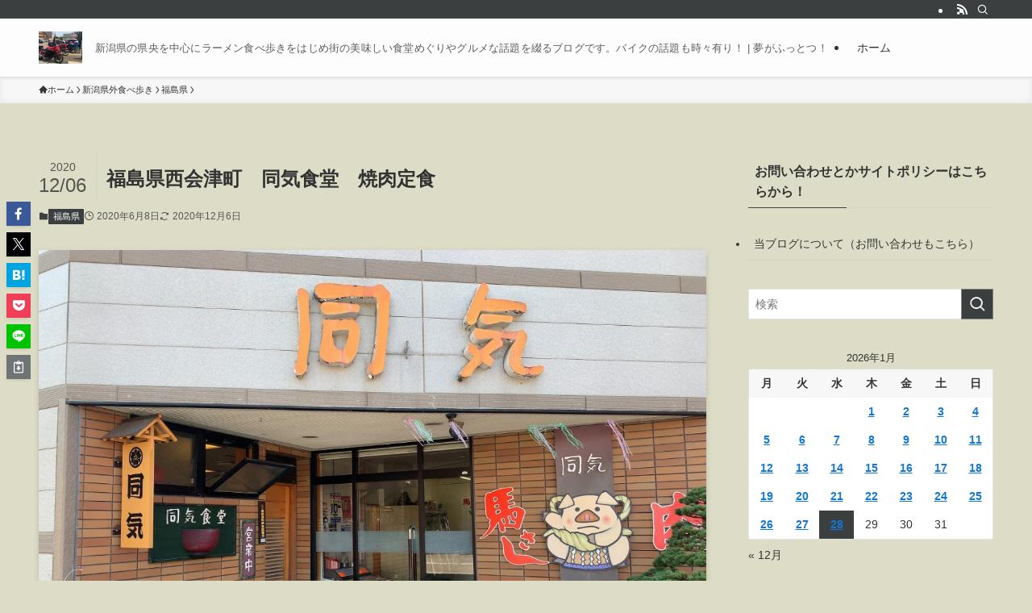

--- FILE ---
content_type: text/html; charset=UTF-8
request_url: https://www.dream-fact.com/niigatakengai/fukushima/7481/
body_size: 27952
content:
<!DOCTYPE html>
<html lang="ja" data-loaded="false" data-scrolled="false" data-spmenu="closed">
<head>
<meta charset="utf-8">
<meta name="format-detection" content="telephone=no">
<meta http-equiv="X-UA-Compatible" content="IE=edge">
<meta name="viewport" content="width=device-width, viewport-fit=cover">
<meta name='robots' content='index, follow, max-image-preview:large, max-snippet:-1, max-video-preview:-1' />

	<!-- This site is optimized with the Yoast SEO plugin v26.8 - https://yoast.com/product/yoast-seo-wordpress/ -->
	<title>福島県西会津町　同気食堂　焼肉定食 - 夢がふっとつ！</title>
	<meta name="description" content="福島県西会津町の同気食堂で焼肉定食を食って来ました！お肉屋さんが併設しており、肉料理が得意との事。会津と行ったら「馬刺し」で、「馬刺し定食」と「味噌チャーシュー」が有名らしい。それらを差し置いて、気になってしょうがなかった「焼肉定食」1000円を注文しました。（爆）" />
	<link rel="canonical" href="https://www.dream-fact.com/niigatakengai/fukushima/7481/" />
	<meta property="og:locale" content="ja_JP" />
	<meta property="og:type" content="article" />
	<meta property="og:title" content="福島県西会津町　同気食堂　焼肉定食 - 夢がふっとつ！" />
	<meta property="og:description" content="福島県西会津町の同気食堂で焼肉定食を食って来ました！お肉屋さんが併設しており、肉料理が得意との事。会津と行ったら「馬刺し」で、「馬刺し定食」と「味噌チャーシュー」が有名らしい。それらを差し置いて、気になってしょうがなかった「焼肉定食」1000円を注文しました。（爆）" />
	<meta property="og:url" content="https://www.dream-fact.com/niigatakengai/fukushima/7481/" />
	<meta property="og:site_name" content="夢がふっとつ！" />
	<meta property="article:published_time" content="2020-06-07T15:01:52+00:00" />
	<meta property="article:modified_time" content="2020-12-06T10:12:03+00:00" />
	<meta property="og:image" content="https://www.dream-fact.com/wordpress/wp-content/uploads/2020/06/IMG_3208.jpg" />
	<meta property="og:image:width" content="1280" />
	<meta property="og:image:height" content="960" />
	<meta property="og:image:type" content="image/jpeg" />
	<meta name="author" content="drunker" />
	<meta name="twitter:card" content="summary_large_image" />
	<meta name="twitter:label1" content="執筆者" />
	<meta name="twitter:data1" content="drunker" />
	<script type="application/ld+json" class="yoast-schema-graph">{"@context":"https://schema.org","@graph":[{"@type":"Article","@id":"https://www.dream-fact.com/niigatakengai/fukushima/7481/#article","isPartOf":{"@id":"https://www.dream-fact.com/niigatakengai/fukushima/7481/"},"author":{"name":"drunker","@id":"https://www.dream-fact.com/#/schema/person/5062d5c90266cd9193d4f9b95cb1b77c"},"headline":"福島県西会津町　同気食堂　焼肉定食","datePublished":"2020-06-07T15:01:52+00:00","dateModified":"2020-12-06T10:12:03+00:00","mainEntityOfPage":{"@id":"https://www.dream-fact.com/niigatakengai/fukushima/7481/"},"wordCount":65,"commentCount":0,"publisher":{"@id":"https://www.dream-fact.com/#/schema/person/5062d5c90266cd9193d4f9b95cb1b77c"},"image":{"@id":"https://www.dream-fact.com/niigatakengai/fukushima/7481/#primaryimage"},"thumbnailUrl":"https://www.dream-fact.com/wordpress/wp-content/uploads/2020/06/IMG_3208.jpg","keywords":["同気食堂","同気食堂の焼肉定食","福島県西会津町","西会津の同気食堂","西会津味噌ラーメン"],"articleSection":["福島県"],"inLanguage":"ja","potentialAction":[{"@type":"CommentAction","name":"Comment","target":["https://www.dream-fact.com/niigatakengai/fukushima/7481/#respond"]}]},{"@type":"WebPage","@id":"https://www.dream-fact.com/niigatakengai/fukushima/7481/","url":"https://www.dream-fact.com/niigatakengai/fukushima/7481/","name":"福島県西会津町　同気食堂　焼肉定食 - 夢がふっとつ！","isPartOf":{"@id":"https://www.dream-fact.com/#website"},"primaryImageOfPage":{"@id":"https://www.dream-fact.com/niigatakengai/fukushima/7481/#primaryimage"},"image":{"@id":"https://www.dream-fact.com/niigatakengai/fukushima/7481/#primaryimage"},"thumbnailUrl":"https://www.dream-fact.com/wordpress/wp-content/uploads/2020/06/IMG_3208.jpg","datePublished":"2020-06-07T15:01:52+00:00","dateModified":"2020-12-06T10:12:03+00:00","description":"福島県西会津町の同気食堂で焼肉定食を食って来ました！お肉屋さんが併設しており、肉料理が得意との事。会津と行ったら「馬刺し」で、「馬刺し定食」と「味噌チャーシュー」が有名らしい。それらを差し置いて、気になってしょうがなかった「焼肉定食」1000円を注文しました。（爆）","breadcrumb":{"@id":"https://www.dream-fact.com/niigatakengai/fukushima/7481/#breadcrumb"},"inLanguage":"ja","potentialAction":[{"@type":"ReadAction","target":["https://www.dream-fact.com/niigatakengai/fukushima/7481/"]}]},{"@type":"ImageObject","inLanguage":"ja","@id":"https://www.dream-fact.com/niigatakengai/fukushima/7481/#primaryimage","url":"https://www.dream-fact.com/wordpress/wp-content/uploads/2020/06/IMG_3208.jpg","contentUrl":"https://www.dream-fact.com/wordpress/wp-content/uploads/2020/06/IMG_3208.jpg","width":1280,"height":960,"caption":"西会津の同気食堂"},{"@type":"BreadcrumbList","@id":"https://www.dream-fact.com/niigatakengai/fukushima/7481/#breadcrumb","itemListElement":[{"@type":"ListItem","position":1,"name":"ホーム","item":"https://www.dream-fact.com/"},{"@type":"ListItem","position":2,"name":"福島県西会津町　同気食堂　焼肉定食"}]},{"@type":"WebSite","@id":"https://www.dream-fact.com/#website","url":"https://www.dream-fact.com/","name":"夢がふっとつ！","description":"新潟県の県央を中心にラーメン食べ歩きをはじめ街の美味しい食堂めぐりやグルメな話題を綴るブログです。バイクの話題も時々有り！","publisher":{"@id":"https://www.dream-fact.com/#/schema/person/5062d5c90266cd9193d4f9b95cb1b77c"},"potentialAction":[{"@type":"SearchAction","target":{"@type":"EntryPoint","urlTemplate":"https://www.dream-fact.com/?s={search_term_string}"},"query-input":{"@type":"PropertyValueSpecification","valueRequired":true,"valueName":"search_term_string"}}],"inLanguage":"ja"},{"@type":["Person","Organization"],"@id":"https://www.dream-fact.com/#/schema/person/5062d5c90266cd9193d4f9b95cb1b77c","name":"drunker","image":{"@type":"ImageObject","inLanguage":"ja","@id":"https://www.dream-fact.com/#/schema/person/image/","url":"https://secure.gravatar.com/avatar/b14bbe7e34191b021569c9a721445d752e02818a0df1fbe099affc7cc65334a4?s=96&d=mm&r=g","contentUrl":"https://secure.gravatar.com/avatar/b14bbe7e34191b021569c9a721445d752e02818a0df1fbe099affc7cc65334a4?s=96&d=mm&r=g","caption":"drunker"},"logo":{"@id":"https://www.dream-fact.com/#/schema/person/image/"}}]}</script>
	<!-- / Yoast SEO plugin. -->


<link rel='dns-prefetch' href='//cdn.jsdelivr.net' />
<link rel="alternate" type="application/rss+xml" title="夢がふっとつ！ &raquo; フィード" href="https://www.dream-fact.com/feed/" />
<link rel="alternate" type="application/rss+xml" title="夢がふっとつ！ &raquo; コメントフィード" href="https://www.dream-fact.com/comments/feed/" />
<link rel="alternate" type="application/rss+xml" title="夢がふっとつ！ &raquo; 福島県西会津町　同気食堂　焼肉定食 のコメントのフィード" href="https://www.dream-fact.com/niigatakengai/fukushima/7481/feed/" />
<style id='wp-img-auto-sizes-contain-inline-css' type='text/css'>
img:is([sizes=auto i],[sizes^="auto," i]){contain-intrinsic-size:3000px 1500px}
/*# sourceURL=wp-img-auto-sizes-contain-inline-css */
</style>
<style id='wp-block-library-inline-css' type='text/css'>
:root{--wp-block-synced-color:#7a00df;--wp-block-synced-color--rgb:122,0,223;--wp-bound-block-color:var(--wp-block-synced-color);--wp-editor-canvas-background:#ddd;--wp-admin-theme-color:#007cba;--wp-admin-theme-color--rgb:0,124,186;--wp-admin-theme-color-darker-10:#006ba1;--wp-admin-theme-color-darker-10--rgb:0,107,160.5;--wp-admin-theme-color-darker-20:#005a87;--wp-admin-theme-color-darker-20--rgb:0,90,135;--wp-admin-border-width-focus:2px}@media (min-resolution:192dpi){:root{--wp-admin-border-width-focus:1.5px}}.wp-element-button{cursor:pointer}:root .has-very-light-gray-background-color{background-color:#eee}:root .has-very-dark-gray-background-color{background-color:#313131}:root .has-very-light-gray-color{color:#eee}:root .has-very-dark-gray-color{color:#313131}:root .has-vivid-green-cyan-to-vivid-cyan-blue-gradient-background{background:linear-gradient(135deg,#00d084,#0693e3)}:root .has-purple-crush-gradient-background{background:linear-gradient(135deg,#34e2e4,#4721fb 50%,#ab1dfe)}:root .has-hazy-dawn-gradient-background{background:linear-gradient(135deg,#faaca8,#dad0ec)}:root .has-subdued-olive-gradient-background{background:linear-gradient(135deg,#fafae1,#67a671)}:root .has-atomic-cream-gradient-background{background:linear-gradient(135deg,#fdd79a,#004a59)}:root .has-nightshade-gradient-background{background:linear-gradient(135deg,#330968,#31cdcf)}:root .has-midnight-gradient-background{background:linear-gradient(135deg,#020381,#2874fc)}:root{--wp--preset--font-size--normal:16px;--wp--preset--font-size--huge:42px}.has-regular-font-size{font-size:1em}.has-larger-font-size{font-size:2.625em}.has-normal-font-size{font-size:var(--wp--preset--font-size--normal)}.has-huge-font-size{font-size:var(--wp--preset--font-size--huge)}.has-text-align-center{text-align:center}.has-text-align-left{text-align:left}.has-text-align-right{text-align:right}.has-fit-text{white-space:nowrap!important}#end-resizable-editor-section{display:none}.aligncenter{clear:both}.items-justified-left{justify-content:flex-start}.items-justified-center{justify-content:center}.items-justified-right{justify-content:flex-end}.items-justified-space-between{justify-content:space-between}.screen-reader-text{border:0;clip-path:inset(50%);height:1px;margin:-1px;overflow:hidden;padding:0;position:absolute;width:1px;word-wrap:normal!important}.screen-reader-text:focus{background-color:#ddd;clip-path:none;color:#444;display:block;font-size:1em;height:auto;left:5px;line-height:normal;padding:15px 23px 14px;text-decoration:none;top:5px;width:auto;z-index:100000}html :where(.has-border-color){border-style:solid}html :where([style*=border-top-color]){border-top-style:solid}html :where([style*=border-right-color]){border-right-style:solid}html :where([style*=border-bottom-color]){border-bottom-style:solid}html :where([style*=border-left-color]){border-left-style:solid}html :where([style*=border-width]){border-style:solid}html :where([style*=border-top-width]){border-top-style:solid}html :where([style*=border-right-width]){border-right-style:solid}html :where([style*=border-bottom-width]){border-bottom-style:solid}html :where([style*=border-left-width]){border-left-style:solid}html :where(img[class*=wp-image-]){height:auto;max-width:100%}:where(figure){margin:0 0 1em}html :where(.is-position-sticky){--wp-admin--admin-bar--position-offset:var(--wp-admin--admin-bar--height,0px)}@media screen and (max-width:600px){html :where(.is-position-sticky){--wp-admin--admin-bar--position-offset:0px}}

/*# sourceURL=wp-block-library-inline-css */
</style><style id='global-styles-inline-css' type='text/css'>
:root{--wp--preset--aspect-ratio--square: 1;--wp--preset--aspect-ratio--4-3: 4/3;--wp--preset--aspect-ratio--3-4: 3/4;--wp--preset--aspect-ratio--3-2: 3/2;--wp--preset--aspect-ratio--2-3: 2/3;--wp--preset--aspect-ratio--16-9: 16/9;--wp--preset--aspect-ratio--9-16: 9/16;--wp--preset--color--black: #000;--wp--preset--color--cyan-bluish-gray: #abb8c3;--wp--preset--color--white: #fff;--wp--preset--color--pale-pink: #f78da7;--wp--preset--color--vivid-red: #cf2e2e;--wp--preset--color--luminous-vivid-orange: #ff6900;--wp--preset--color--luminous-vivid-amber: #fcb900;--wp--preset--color--light-green-cyan: #7bdcb5;--wp--preset--color--vivid-green-cyan: #00d084;--wp--preset--color--pale-cyan-blue: #8ed1fc;--wp--preset--color--vivid-cyan-blue: #0693e3;--wp--preset--color--vivid-purple: #9b51e0;--wp--preset--color--swl-main: var(--color_main);--wp--preset--color--swl-main-thin: var(--color_main_thin);--wp--preset--color--swl-gray: var(--color_gray);--wp--preset--color--swl-deep-01: var(--color_deep01);--wp--preset--color--swl-deep-02: var(--color_deep02);--wp--preset--color--swl-deep-03: var(--color_deep03);--wp--preset--color--swl-deep-04: var(--color_deep04);--wp--preset--color--swl-pale-01: var(--color_pale01);--wp--preset--color--swl-pale-02: var(--color_pale02);--wp--preset--color--swl-pale-03: var(--color_pale03);--wp--preset--color--swl-pale-04: var(--color_pale04);--wp--preset--gradient--vivid-cyan-blue-to-vivid-purple: linear-gradient(135deg,rgb(6,147,227) 0%,rgb(155,81,224) 100%);--wp--preset--gradient--light-green-cyan-to-vivid-green-cyan: linear-gradient(135deg,rgb(122,220,180) 0%,rgb(0,208,130) 100%);--wp--preset--gradient--luminous-vivid-amber-to-luminous-vivid-orange: linear-gradient(135deg,rgb(252,185,0) 0%,rgb(255,105,0) 100%);--wp--preset--gradient--luminous-vivid-orange-to-vivid-red: linear-gradient(135deg,rgb(255,105,0) 0%,rgb(207,46,46) 100%);--wp--preset--gradient--very-light-gray-to-cyan-bluish-gray: linear-gradient(135deg,rgb(238,238,238) 0%,rgb(169,184,195) 100%);--wp--preset--gradient--cool-to-warm-spectrum: linear-gradient(135deg,rgb(74,234,220) 0%,rgb(151,120,209) 20%,rgb(207,42,186) 40%,rgb(238,44,130) 60%,rgb(251,105,98) 80%,rgb(254,248,76) 100%);--wp--preset--gradient--blush-light-purple: linear-gradient(135deg,rgb(255,206,236) 0%,rgb(152,150,240) 100%);--wp--preset--gradient--blush-bordeaux: linear-gradient(135deg,rgb(254,205,165) 0%,rgb(254,45,45) 50%,rgb(107,0,62) 100%);--wp--preset--gradient--luminous-dusk: linear-gradient(135deg,rgb(255,203,112) 0%,rgb(199,81,192) 50%,rgb(65,88,208) 100%);--wp--preset--gradient--pale-ocean: linear-gradient(135deg,rgb(255,245,203) 0%,rgb(182,227,212) 50%,rgb(51,167,181) 100%);--wp--preset--gradient--electric-grass: linear-gradient(135deg,rgb(202,248,128) 0%,rgb(113,206,126) 100%);--wp--preset--gradient--midnight: linear-gradient(135deg,rgb(2,3,129) 0%,rgb(40,116,252) 100%);--wp--preset--font-size--small: 0.9em;--wp--preset--font-size--medium: 1.1em;--wp--preset--font-size--large: 1.25em;--wp--preset--font-size--x-large: 42px;--wp--preset--font-size--xs: 0.75em;--wp--preset--font-size--huge: 1.6em;--wp--preset--spacing--20: 0.44rem;--wp--preset--spacing--30: 0.67rem;--wp--preset--spacing--40: 1rem;--wp--preset--spacing--50: 1.5rem;--wp--preset--spacing--60: 2.25rem;--wp--preset--spacing--70: 3.38rem;--wp--preset--spacing--80: 5.06rem;--wp--preset--shadow--natural: 6px 6px 9px rgba(0, 0, 0, 0.2);--wp--preset--shadow--deep: 12px 12px 50px rgba(0, 0, 0, 0.4);--wp--preset--shadow--sharp: 6px 6px 0px rgba(0, 0, 0, 0.2);--wp--preset--shadow--outlined: 6px 6px 0px -3px rgb(255, 255, 255), 6px 6px rgb(0, 0, 0);--wp--preset--shadow--crisp: 6px 6px 0px rgb(0, 0, 0);}:where(.is-layout-flex){gap: 0.5em;}:where(.is-layout-grid){gap: 0.5em;}body .is-layout-flex{display: flex;}.is-layout-flex{flex-wrap: wrap;align-items: center;}.is-layout-flex > :is(*, div){margin: 0;}body .is-layout-grid{display: grid;}.is-layout-grid > :is(*, div){margin: 0;}:where(.wp-block-columns.is-layout-flex){gap: 2em;}:where(.wp-block-columns.is-layout-grid){gap: 2em;}:where(.wp-block-post-template.is-layout-flex){gap: 1.25em;}:where(.wp-block-post-template.is-layout-grid){gap: 1.25em;}.has-black-color{color: var(--wp--preset--color--black) !important;}.has-cyan-bluish-gray-color{color: var(--wp--preset--color--cyan-bluish-gray) !important;}.has-white-color{color: var(--wp--preset--color--white) !important;}.has-pale-pink-color{color: var(--wp--preset--color--pale-pink) !important;}.has-vivid-red-color{color: var(--wp--preset--color--vivid-red) !important;}.has-luminous-vivid-orange-color{color: var(--wp--preset--color--luminous-vivid-orange) !important;}.has-luminous-vivid-amber-color{color: var(--wp--preset--color--luminous-vivid-amber) !important;}.has-light-green-cyan-color{color: var(--wp--preset--color--light-green-cyan) !important;}.has-vivid-green-cyan-color{color: var(--wp--preset--color--vivid-green-cyan) !important;}.has-pale-cyan-blue-color{color: var(--wp--preset--color--pale-cyan-blue) !important;}.has-vivid-cyan-blue-color{color: var(--wp--preset--color--vivid-cyan-blue) !important;}.has-vivid-purple-color{color: var(--wp--preset--color--vivid-purple) !important;}.has-black-background-color{background-color: var(--wp--preset--color--black) !important;}.has-cyan-bluish-gray-background-color{background-color: var(--wp--preset--color--cyan-bluish-gray) !important;}.has-white-background-color{background-color: var(--wp--preset--color--white) !important;}.has-pale-pink-background-color{background-color: var(--wp--preset--color--pale-pink) !important;}.has-vivid-red-background-color{background-color: var(--wp--preset--color--vivid-red) !important;}.has-luminous-vivid-orange-background-color{background-color: var(--wp--preset--color--luminous-vivid-orange) !important;}.has-luminous-vivid-amber-background-color{background-color: var(--wp--preset--color--luminous-vivid-amber) !important;}.has-light-green-cyan-background-color{background-color: var(--wp--preset--color--light-green-cyan) !important;}.has-vivid-green-cyan-background-color{background-color: var(--wp--preset--color--vivid-green-cyan) !important;}.has-pale-cyan-blue-background-color{background-color: var(--wp--preset--color--pale-cyan-blue) !important;}.has-vivid-cyan-blue-background-color{background-color: var(--wp--preset--color--vivid-cyan-blue) !important;}.has-vivid-purple-background-color{background-color: var(--wp--preset--color--vivid-purple) !important;}.has-black-border-color{border-color: var(--wp--preset--color--black) !important;}.has-cyan-bluish-gray-border-color{border-color: var(--wp--preset--color--cyan-bluish-gray) !important;}.has-white-border-color{border-color: var(--wp--preset--color--white) !important;}.has-pale-pink-border-color{border-color: var(--wp--preset--color--pale-pink) !important;}.has-vivid-red-border-color{border-color: var(--wp--preset--color--vivid-red) !important;}.has-luminous-vivid-orange-border-color{border-color: var(--wp--preset--color--luminous-vivid-orange) !important;}.has-luminous-vivid-amber-border-color{border-color: var(--wp--preset--color--luminous-vivid-amber) !important;}.has-light-green-cyan-border-color{border-color: var(--wp--preset--color--light-green-cyan) !important;}.has-vivid-green-cyan-border-color{border-color: var(--wp--preset--color--vivid-green-cyan) !important;}.has-pale-cyan-blue-border-color{border-color: var(--wp--preset--color--pale-cyan-blue) !important;}.has-vivid-cyan-blue-border-color{border-color: var(--wp--preset--color--vivid-cyan-blue) !important;}.has-vivid-purple-border-color{border-color: var(--wp--preset--color--vivid-purple) !important;}.has-vivid-cyan-blue-to-vivid-purple-gradient-background{background: var(--wp--preset--gradient--vivid-cyan-blue-to-vivid-purple) !important;}.has-light-green-cyan-to-vivid-green-cyan-gradient-background{background: var(--wp--preset--gradient--light-green-cyan-to-vivid-green-cyan) !important;}.has-luminous-vivid-amber-to-luminous-vivid-orange-gradient-background{background: var(--wp--preset--gradient--luminous-vivid-amber-to-luminous-vivid-orange) !important;}.has-luminous-vivid-orange-to-vivid-red-gradient-background{background: var(--wp--preset--gradient--luminous-vivid-orange-to-vivid-red) !important;}.has-very-light-gray-to-cyan-bluish-gray-gradient-background{background: var(--wp--preset--gradient--very-light-gray-to-cyan-bluish-gray) !important;}.has-cool-to-warm-spectrum-gradient-background{background: var(--wp--preset--gradient--cool-to-warm-spectrum) !important;}.has-blush-light-purple-gradient-background{background: var(--wp--preset--gradient--blush-light-purple) !important;}.has-blush-bordeaux-gradient-background{background: var(--wp--preset--gradient--blush-bordeaux) !important;}.has-luminous-dusk-gradient-background{background: var(--wp--preset--gradient--luminous-dusk) !important;}.has-pale-ocean-gradient-background{background: var(--wp--preset--gradient--pale-ocean) !important;}.has-electric-grass-gradient-background{background: var(--wp--preset--gradient--electric-grass) !important;}.has-midnight-gradient-background{background: var(--wp--preset--gradient--midnight) !important;}.has-small-font-size{font-size: var(--wp--preset--font-size--small) !important;}.has-medium-font-size{font-size: var(--wp--preset--font-size--medium) !important;}.has-large-font-size{font-size: var(--wp--preset--font-size--large) !important;}.has-x-large-font-size{font-size: var(--wp--preset--font-size--x-large) !important;}
/*# sourceURL=global-styles-inline-css */
</style>

<link rel='stylesheet' id='swell-icons-css' href='https://www.dream-fact.com/wordpress/wp-content/themes/swell/build/css/swell-icons.css?ver=2.16.0' type='text/css' media='all' />
<link rel='stylesheet' id='main_style-css' href='https://www.dream-fact.com/wordpress/wp-content/themes/swell/build/css/main.css?ver=2.16.0' type='text/css' media='all' />
<link rel='stylesheet' id='swell_blocks-css' href='https://www.dream-fact.com/wordpress/wp-content/themes/swell/build/css/blocks.css?ver=2.16.0' type='text/css' media='all' />
<style id='swell_custom-inline-css' type='text/css'>
:root{--swl-fz--content:4vw;--swl-font_family:"游ゴシック体", "Yu Gothic", YuGothic, "Hiragino Kaku Gothic ProN", "Hiragino Sans", Meiryo, sans-serif;--swl-font_weight:500;--color_main:#3b3f3f;--color_text:#333;--color_link:#1176d4;--color_htag:#000072;--color_bg:#ddddc7;--color_gradient1:#d8ffff;--color_gradient2:#87e7ff;--color_main_thin:rgba(74, 79, 79, 0.05 );--color_main_dark:rgba(44, 47, 47, 1 );--color_list_check:#3b3f3f;--color_list_num:#3b3f3f;--color_list_good:#86dd7b;--color_list_triangle:#f4e03a;--color_list_bad:#f36060;--color_faq_q:#d55656;--color_faq_a:#6599b7;--color_icon_good:#3cd250;--color_icon_good_bg:#ecffe9;--color_icon_bad:#4b73eb;--color_icon_bad_bg:#eafaff;--color_icon_info:#f578b4;--color_icon_info_bg:#fff0fa;--color_icon_announce:#ffa537;--color_icon_announce_bg:#fff5f0;--color_icon_pen:#7a7a7a;--color_icon_pen_bg:#f7f7f7;--color_icon_book:#787364;--color_icon_book_bg:#f8f6ef;--color_icon_point:#ffa639;--color_icon_check:#86d67c;--color_icon_batsu:#f36060;--color_icon_hatena:#5295cc;--color_icon_caution:#f7da38;--color_icon_memo:#84878a;--color_deep01:#e44141;--color_deep02:#3d79d5;--color_deep03:#63a84d;--color_deep04:#f09f4d;--color_pale01:#fff2f0;--color_pale02:#f3f8fd;--color_pale03:#f1f9ee;--color_pale04:#fdf9ee;--color_mark_blue:#b7e3ff;--color_mark_green:#bdf9c3;--color_mark_yellow:#fcf69f;--color_mark_orange:#ffddbc;--border01:solid 1px var(--color_main);--border02:double 4px var(--color_main);--border03:dashed 2px var(--color_border);--border04:solid 4px var(--color_gray);--card_posts_thumb_ratio:56.25%;--list_posts_thumb_ratio:61.805%;--big_posts_thumb_ratio:56.25%;--thumb_posts_thumb_ratio:61.805%;--blogcard_thumb_ratio:56.25%;--color_header_bg:#fdfdfd;--color_header_text:#333;--color_footer_bg:#fdfdfd;--color_footer_text:#333;--container_size:1200px;--article_size:900px;--logo_size_sp:48px;--logo_size_pc:40px;--logo_size_pcfix:32px;}.swl-cell-bg[data-icon="doubleCircle"]{--cell-icon-color:#ffc977}.swl-cell-bg[data-icon="circle"]{--cell-icon-color:#94e29c}.swl-cell-bg[data-icon="triangle"]{--cell-icon-color:#eeda2f}.swl-cell-bg[data-icon="close"]{--cell-icon-color:#ec9191}.swl-cell-bg[data-icon="hatena"]{--cell-icon-color:#93c9da}.swl-cell-bg[data-icon="check"]{--cell-icon-color:#94e29c}.swl-cell-bg[data-icon="line"]{--cell-icon-color:#9b9b9b}.cap_box[data-colset="col1"]{--capbox-color:#f59b5f;--capbox-color--bg:#fff8eb}.cap_box[data-colset="col2"]{--capbox-color:#5fb9f5;--capbox-color--bg:#edf5ff}.cap_box[data-colset="col3"]{--capbox-color:#2fcd90;--capbox-color--bg:#eafaf2}.red_{--the-btn-color:#f74a4a;--the-btn-color2:#ffbc49;--the-solid-shadow: rgba(185, 56, 56, 1 )}.blue_{--the-btn-color:#338df4;--the-btn-color2:#35eaff;--the-solid-shadow: rgba(38, 106, 183, 1 )}.green_{--the-btn-color:#62d847;--the-btn-color2:#7bf7bd;--the-solid-shadow: rgba(74, 162, 53, 1 )}.is-style-btn_normal{--the-btn-radius:80px}.is-style-btn_solid{--the-btn-radius:80px}.is-style-btn_shiny{--the-btn-radius:80px}.is-style-btn_line{--the-btn-radius:80px}.post_content blockquote{padding:1.5em 2em 1.5em 3em}.post_content blockquote::before{content:"";display:block;width:5px;height:calc(100% - 3em);top:1.5em;left:1.5em;border-left:solid 1px rgba(180,180,180,.75);border-right:solid 1px rgba(180,180,180,.75);}.mark_blue{background:-webkit-linear-gradient(transparent 64%,var(--color_mark_blue) 0%);background:linear-gradient(transparent 64%,var(--color_mark_blue) 0%)}.mark_green{background:-webkit-linear-gradient(transparent 64%,var(--color_mark_green) 0%);background:linear-gradient(transparent 64%,var(--color_mark_green) 0%)}.mark_yellow{background:-webkit-linear-gradient(transparent 64%,var(--color_mark_yellow) 0%);background:linear-gradient(transparent 64%,var(--color_mark_yellow) 0%)}.mark_orange{background:-webkit-linear-gradient(transparent 64%,var(--color_mark_orange) 0%);background:linear-gradient(transparent 64%,var(--color_mark_orange) 0%)}[class*="is-style-icon_"]{color:#333;border-width:0}[class*="is-style-big_icon_"]{border-width:2px;border-style:solid}[data-col="gray"] .c-balloon__text{background:#f7f7f7;border-color:#ccc}[data-col="gray"] .c-balloon__before{border-right-color:#f7f7f7}[data-col="green"] .c-balloon__text{background:#d1f8c2;border-color:#9ddd93}[data-col="green"] .c-balloon__before{border-right-color:#d1f8c2}[data-col="blue"] .c-balloon__text{background:#e2f6ff;border-color:#93d2f0}[data-col="blue"] .c-balloon__before{border-right-color:#e2f6ff}[data-col="red"] .c-balloon__text{background:#ffebeb;border-color:#f48789}[data-col="red"] .c-balloon__before{border-right-color:#ffebeb}[data-col="yellow"] .c-balloon__text{background:#f9f7d2;border-color:#fbe593}[data-col="yellow"] .c-balloon__before{border-right-color:#f9f7d2}.-type-list2 .p-postList__body::after,.-type-big .p-postList__body::after{content: "READ MORE »";}.c-postThumb__cat{background-color:#3b3f3f;color:#fff;background-image: repeating-linear-gradient(-45deg,rgba(255,255,255,.1),rgba(255,255,255,.1) 6px,transparent 6px,transparent 12px)}.post_content h2:where(:not([class^="swell-block-"]):not(.faq_q):not(.p-postList__title)){background:var(--color_htag);padding:.75em 1em;color:#fff}.post_content h2:where(:not([class^="swell-block-"]):not(.faq_q):not(.p-postList__title))::before{position:absolute;display:block;pointer-events:none;content:"";top:-4px;left:0;width:100%;height:calc(100% + 4px);box-sizing:content-box;border-top:solid 2px var(--color_htag);border-bottom:solid 2px var(--color_htag)}.post_content h3:where(:not([class^="swell-block-"]):not(.faq_q):not(.p-postList__title)){padding:0 .5em .5em}.post_content h3:where(:not([class^="swell-block-"]):not(.faq_q):not(.p-postList__title))::before{content:"";width:100%;height:2px;background: repeating-linear-gradient(90deg, var(--color_htag) 0%, var(--color_htag) 29.3%, rgba(150,150,150,.2) 29.3%, rgba(150,150,150,.2) 100%)}.post_content h4:where(:not([class^="swell-block-"]):not(.faq_q):not(.p-postList__title)){padding:0 0 0 16px;border-left:solid 2px var(--color_htag)}.l-header{box-shadow: 0 1px 4px rgba(0,0,0,.12)}.l-header__bar{color:#fff;background:var(--color_main)}.l-header__menuBtn{order:1}.l-header__customBtn{order:3}.c-gnav a::after{background:var(--color_main);width:100%;height:2px;transform:scaleX(0)}.p-spHeadMenu .menu-item.-current{border-bottom-color:var(--color_main)}.c-gnav > li:hover > a::after,.c-gnav > .-current > a::after{transform: scaleX(1)}.c-gnav .sub-menu{color:#333;background:#fff}.l-fixHeader::before{opacity:1}#pagetop{border-radius:50%}#fix_bottom_menu{color:#333}#fix_bottom_menu::before{background:#fff;opacity:0.9}.c-widget__title.-spmenu{padding:.5em .75em;border-radius:var(--swl-radius--2, 0px);background:var(--color_main);color:#fff;}.c-widget__title.-footer{padding:.5em}.c-widget__title.-footer::before{content:"";bottom:0;left:0;width:40%;z-index:1;background:var(--color_main)}.c-widget__title.-footer::after{content:"";bottom:0;left:0;width:100%;background:var(--color_border)}.c-secTitle{border-left:solid 2px var(--color_main);padding:0em .75em}.p-spMenu{color:#333}.p-spMenu__inner::before{background:#fdfdfd;opacity:1}.p-spMenu__overlay{background:#000;opacity:0.6}[class*="page-numbers"]{color:#fff;background-color:#dedede}a{text-decoration: none}.l-topTitleArea.c-filterLayer::before{background-color:#000;opacity:0.2;content:""}@media screen and (min-width: 960px){:root{}}@media screen and (max-width: 959px){:root{}.l-header__logo{order:2;text-align:center}#pagetop{display:none}#fix_tocbtn{display:none}}@media screen and (min-width: 600px){:root{--swl-fz--content:16px;}}@media screen and (max-width: 599px){:root{}}@media (min-width: 1108px) {.alignwide{left:-100px;width:calc(100% + 200px);}}@media (max-width: 1108px) {.-sidebar-off .swell-block-fullWide__inner.l-container .alignwide{left:0px;width:100%;}}.l-fixHeader .l-fixHeader__gnav{order:0}[data-scrolled=true] .l-fixHeader[data-ready]{opacity:1;-webkit-transform:translateY(0)!important;transform:translateY(0)!important;visibility:visible}.-body-solid .l-fixHeader{box-shadow:0 2px 4px var(--swl-color_shadow)}.l-fixHeader__inner{align-items:stretch;color:var(--color_header_text);display:flex;padding-bottom:0;padding-top:0;position:relative;z-index:1}.l-fixHeader__logo{align-items:center;display:flex;line-height:1;margin-right:24px;order:0;padding:16px 0}[data-scrolled=true] #fix_bottom_menu{bottom:0}#fix_bottom_menu{box-shadow:0 0 4px rgba(0,0,0,.1);transition:bottom .4s;width:100%;z-index:100}#fix_bottom_menu:before{display:block;z-index:0}#fix_bottom_menu .menu_list{align-items:center;display:flex;height:50px;justify-content:space-between;padding:2px 0 0;position:relative;z-index:1}#fix_bottom_menu .menu_btn .open_btn{opacity:1;-webkit-transform:scale(1.1);transform:scale(1.1)}#fix_bottom_menu .menu-item{flex:1 1 100%;margin:0;padding:0;text-align:center}#fix_bottom_menu .menu-item a{color:inherit;display:block;line-height:1;text-decoration:none}#fix_bottom_menu .menu-item i{color:inherit;display:block;font-size:20px;height:20px;line-height:20px;text-align:center}#fix_bottom_menu .menu-item i:before{color:inherit;display:inline-block}#fix_bottom_menu span{color:inherit;display:block;font-size:10px;line-height:1;margin-top:4px;width:100%}@media not all and (min-width:960px){#fix_bottom_menu{display:block;padding-bottom:calc(env(safe-area-inset-bottom)*.5)}}.is-style-btn_normal a,.is-style-btn_shiny a{box-shadow:var(--swl-btn_shadow)}.c-shareBtns__btn,.is-style-balloon>.c-tabList .c-tabList__button,.p-snsCta,[class*=page-numbers]{box-shadow:var(--swl-box_shadow)}.p-articleThumb__img,.p-articleThumb__youtube{box-shadow:var(--swl-img_shadow)}.p-pickupBanners__item .c-bannerLink,.p-postList__thumb{box-shadow:0 2px 8px rgba(0,0,0,.1),0 4px 4px -4px rgba(0,0,0,.1)}.p-postList.-w-ranking li:before{background-image:repeating-linear-gradient(-45deg,hsla(0,0%,100%,.1),hsla(0,0%,100%,.1) 6px,transparent 0,transparent 12px);box-shadow:1px 1px 4px rgba(0,0,0,.2)}.l-header__bar{position:relative;width:100%}.l-header__bar .c-catchphrase{color:inherit;font-size:12px;letter-spacing:var(--swl-letter_spacing,.2px);line-height:14px;margin-right:auto;overflow:hidden;padding:4px 0;white-space:nowrap;width:50%}.l-header__bar .c-iconList .c-iconList__link{margin:0;padding:4px 6px}.l-header__barInner{align-items:center;display:flex;justify-content:flex-end}.p-spHeadMenu{text-align:center}.p-spHeadMenu .sub-menu{display:none}.p-spHeadMenu .menu-item{-webkit-backface-visibility:hidden;backface-visibility:hidden;border-bottom:2px solid transparent;flex-shrink:0;font-size:12px;height:36px;padding:0;width:auto}.p-spHeadMenu .menu-item.-current{border-bottom-color:currentcolor}.p-spHeadMenu a{display:block;line-height:36px;padding:0 12px;text-decoration:none}.l-header__spNav.swiper:not(.swiper-initialized) .p-spHeadMenu{visibility:hidden}.l-header__spNav a{color:var(--color_header_text)}.l-header__spNav[data-loop="0"] .p-spHeadMenu{display:flex;overflow-x:auto}.l-header__spNav[data-loop="0"] .menu-item:first-child{margin-left:auto}.l-header__spNav[data-loop="0"] .menu-item:last-child{margin-right:auto}@media (min-width:960px){.l-header__spNav{display:none}}@media (min-width:960px){.-series .l-header__inner{align-items:stretch;display:flex}.-series .l-header__logo{align-items:center;display:flex;flex-wrap:wrap;margin-right:24px;padding:16px 0}.-series .l-header__logo .c-catchphrase{font-size:13px;padding:4px 0}.-series .c-headLogo{margin-right:16px}.-series-right .l-header__inner{justify-content:space-between}.-series-right .c-gnavWrap{margin-left:auto}.-series-right .w-header{margin-left:12px}.-series-left .w-header{margin-left:auto}}@media (min-width:960px) and (min-width:600px){.-series .c-headLogo{max-width:400px}}.c-submenuToggleBtn:after{content:"";height:100%;left:0;position:absolute;top:0;width:100%;z-index:0}.c-submenuToggleBtn{cursor:pointer;display:block;height:2em;line-height:2;position:absolute;right:8px;text-align:center;top:50%;-webkit-transform:translateY(-50%);transform:translateY(-50%);width:2em;z-index:1}.c-submenuToggleBtn:before{content:"\e910";display:inline-block;font-family:icomoon;font-size:14px;transition:-webkit-transform .25s;transition:transform .25s;transition:transform .25s,-webkit-transform .25s}.c-submenuToggleBtn:after{border:1px solid;opacity:.15;transition:background-color .25s}.c-submenuToggleBtn.is-opened:before{-webkit-transform:rotate(-180deg);transform:rotate(-180deg)}.widget_categories>ul>.cat-item>a,.wp-block-categories-list>li>a{padding-left:1.75em}.c-listMenu a{padding:.75em .5em;position:relative}.c-gnav .sub-menu a:not(:last-child),.c-listMenu a:not(:last-child){padding-right:40px}.c-gnav .sub-menu .sub-menu{box-shadow:none}.c-gnav .sub-menu .sub-menu,.c-listMenu .children,.c-listMenu .sub-menu{height:0;margin:0;opacity:0;overflow:hidden;position:relative;transition:.25s}.c-gnav .sub-menu .sub-menu.is-opened,.c-listMenu .children.is-opened,.c-listMenu .sub-menu.is-opened{height:auto;opacity:1;visibility:visible}.c-gnav .sub-menu .sub-menu a,.c-listMenu .children a,.c-listMenu .sub-menu a{font-size:.9em;padding-left:1.5em}.c-gnav .sub-menu .sub-menu ul a,.c-listMenu .children ul a,.c-listMenu .sub-menu ul a{padding-left:2.25em}@media (min-width:600px){.c-submenuToggleBtn{height:28px;line-height:28px;transition:background-color .25s;width:28px}}@media (min-width:960px){.c-submenuToggleBtn:hover:after{background-color:currentcolor}}:root{--color_content_bg:var(--color_bg);}.c-widget__title.-side{padding:.5em}.c-widget__title.-side::before{content:"";bottom:0;left:0;width:40%;z-index:1;background:var(--color_main)}.c-widget__title.-side::after{content:"";bottom:0;left:0;width:100%;background:var(--color_border)}.c-shareBtns__item:not(:last-child){margin-right:4px}.c-shareBtns__btn{padding:8px 0}@media screen and (min-width: 960px){:root{}}@media screen and (max-width: 959px){:root{}}@media screen and (min-width: 600px){:root{}}@media screen and (max-width: 599px){:root{}}.swell-block-fullWide__inner.l-container{--swl-fw_inner_pad:var(--swl-pad_container,0px)}@media (min-width:960px){.-sidebar-on .l-content .alignfull,.-sidebar-on .l-content .alignwide{left:-16px;width:calc(100% + 32px)}.swell-block-fullWide__inner.l-article{--swl-fw_inner_pad:var(--swl-pad_post_content,0px)}.-sidebar-on .swell-block-fullWide__inner .alignwide{left:0;width:100%}.-sidebar-on .swell-block-fullWide__inner .alignfull{left:calc(0px - var(--swl-fw_inner_pad, 0))!important;margin-left:0!important;margin-right:0!important;width:calc(100% + var(--swl-fw_inner_pad, 0)*2)!important}}.p-relatedPosts .p-postList__item{margin-bottom:1.5em}.p-relatedPosts .p-postList__times,.p-relatedPosts .p-postList__times>:last-child{margin-right:0}@media (min-width:600px){.p-relatedPosts .p-postList__item{width:33.33333%}}@media screen and (min-width:600px) and (max-width:1239px){.p-relatedPosts .p-postList__item:nth-child(7),.p-relatedPosts .p-postList__item:nth-child(8){display:none}}@media screen and (min-width:1240px){.p-relatedPosts .p-postList__item{width:25%}}.-index-off .p-toc,.swell-toc-placeholder:empty{display:none}.p-toc.-modal{height:100%;margin:0;overflow-y:auto;padding:0}#main_content .p-toc{border-radius:var(--swl-radius--2,0);margin:4em auto;max-width:800px}#sidebar .p-toc{margin-top:-.5em}.p-toc .__pn:before{content:none!important;counter-increment:none}.p-toc .__prev{margin:0 0 1em}.p-toc .__next{margin:1em 0 0}.p-toc.is-omitted:not([data-omit=ct]) [data-level="2"] .p-toc__childList{height:0;margin-bottom:-.5em;visibility:hidden}.p-toc.is-omitted:not([data-omit=nest]){position:relative}.p-toc.is-omitted:not([data-omit=nest]):before{background:linear-gradient(hsla(0,0%,100%,0),var(--color_bg));bottom:5em;content:"";height:4em;left:0;opacity:.75;pointer-events:none;position:absolute;width:100%;z-index:1}.p-toc.is-omitted:not([data-omit=nest]):after{background:var(--color_bg);bottom:0;content:"";height:5em;left:0;opacity:.75;position:absolute;width:100%;z-index:1}.p-toc.is-omitted:not([data-omit=nest]) .__next,.p-toc.is-omitted:not([data-omit=nest]) [data-omit="1"]{display:none}.p-toc .p-toc__expandBtn{background-color:#f7f7f7;border:rgba(0,0,0,.2);border-radius:5em;box-shadow:0 0 0 1px #bbb;color:#333;display:block;font-size:14px;line-height:1.5;margin:.75em auto 0;min-width:6em;padding:.5em 1em;position:relative;transition:box-shadow .25s;z-index:2}.p-toc[data-omit=nest] .p-toc__expandBtn{display:inline-block;font-size:13px;margin:0 0 0 1.25em;padding:.5em .75em}.p-toc:not([data-omit=nest]) .p-toc__expandBtn:after,.p-toc:not([data-omit=nest]) .p-toc__expandBtn:before{border-top-color:inherit;border-top-style:dotted;border-top-width:3px;content:"";display:block;height:1px;position:absolute;top:calc(50% - 1px);transition:border-color .25s;width:100%;width:22px}.p-toc:not([data-omit=nest]) .p-toc__expandBtn:before{right:calc(100% + 1em)}.p-toc:not([data-omit=nest]) .p-toc__expandBtn:after{left:calc(100% + 1em)}.p-toc.is-expanded .p-toc__expandBtn{border-color:transparent}.p-toc__ttl{display:block;font-size:1.2em;line-height:1;position:relative;text-align:center}.p-toc__ttl:before{content:"\e918";display:inline-block;font-family:icomoon;margin-right:.5em;padding-bottom:2px;vertical-align:middle}#index_modal .p-toc__ttl{margin-bottom:.5em}.p-toc__list li{line-height:1.6}.p-toc__list>li+li{margin-top:.5em}.p-toc__list .p-toc__childList{padding-left:.5em}.p-toc__list [data-level="3"]{font-size:.9em}.p-toc__list .mininote{display:none}.post_content .p-toc__list{padding-left:0}#sidebar .p-toc__list{margin-bottom:0}#sidebar .p-toc__list .p-toc__childList{padding-left:0}.p-toc__link{color:inherit;font-size:inherit;text-decoration:none}.p-toc__link:hover{opacity:.8}.p-toc.-double{background:var(--color_gray);background:linear-gradient(-45deg,transparent 25%,var(--color_gray) 25%,var(--color_gray) 50%,transparent 50%,transparent 75%,var(--color_gray) 75%,var(--color_gray));background-clip:padding-box;background-size:4px 4px;border-bottom:4px double var(--color_border);border-top:4px double var(--color_border);padding:1.5em 1em 1em}.p-toc.-double .p-toc__ttl{margin-bottom:.75em}@media (min-width:960px){#main_content .p-toc{width:92%}}@media (hover:hover){.p-toc .p-toc__expandBtn:hover{border-color:transparent;box-shadow:0 0 0 2px currentcolor}}@media (min-width:600px){.p-toc.-double{padding:2em}}.p-pnLinks{align-items:stretch;display:flex;justify-content:space-between;margin:2em 0}.p-pnLinks__item{font-size:3vw;position:relative;width:49%}.p-pnLinks__item:before{content:"";display:block;height:.5em;pointer-events:none;position:absolute;top:50%;width:.5em;z-index:1}.p-pnLinks__item.-prev:before{border-bottom:1px solid;border-left:1px solid;left:.35em;-webkit-transform:rotate(45deg) translateY(-50%);transform:rotate(45deg) translateY(-50%)}.p-pnLinks__item.-prev .p-pnLinks__thumb{margin-right:8px}.p-pnLinks__item.-next .p-pnLinks__link{justify-content:flex-end}.p-pnLinks__item.-next:before{border-bottom:1px solid;border-right:1px solid;right:.35em;-webkit-transform:rotate(-45deg) translateY(-50%);transform:rotate(-45deg) translateY(-50%)}.p-pnLinks__item.-next .p-pnLinks__thumb{margin-left:8px;order:2}.p-pnLinks__item.-next:first-child{margin-left:auto}.p-pnLinks__link{align-items:center;border-radius:var(--swl-radius--2,0);color:inherit;display:flex;height:100%;line-height:1.4;min-height:4em;padding:.6em 1em .5em;position:relative;text-decoration:none;transition:box-shadow .25s;width:100%}.p-pnLinks__thumb{border-radius:var(--swl-radius--4,0);height:32px;-o-object-fit:cover;object-fit:cover;width:48px}.p-pnLinks .-prev .p-pnLinks__link{border-left:1.25em solid var(--color_main)}.p-pnLinks .-prev:before{color:#fff}.p-pnLinks .-next .p-pnLinks__link{border-right:1.25em solid var(--color_main)}.p-pnLinks .-next:before{color:#fff}@media not all and (min-width:960px){.p-pnLinks.-thumb-on{display:block}.p-pnLinks.-thumb-on .p-pnLinks__item{width:100%}}@media (min-width:600px){.p-pnLinks__item{font-size:13px}.p-pnLinks__thumb{height:48px;width:72px}.p-pnLinks__title{transition:-webkit-transform .25s;transition:transform .25s;transition:transform .25s,-webkit-transform .25s}.-prev>.p-pnLinks__link:hover .p-pnLinks__title{-webkit-transform:translateX(4px);transform:translateX(4px)}.-next>.p-pnLinks__link:hover .p-pnLinks__title{-webkit-transform:translateX(-4px);transform:translateX(-4px)}.p-pnLinks .-prev .p-pnLinks__link:hover{box-shadow:1px 1px 2px var(--swl-color_shadow)}.p-pnLinks .-next .p-pnLinks__link:hover{box-shadow:-1px 1px 2px var(--swl-color_shadow)}}
/*# sourceURL=swell_custom-inline-css */
</style>
<link rel='stylesheet' id='swell-parts/footer-css' href='https://www.dream-fact.com/wordpress/wp-content/themes/swell/build/css/modules/parts/footer.css?ver=2.16.0' type='text/css' media='all' />
<link rel='stylesheet' id='swell-page/single-css' href='https://www.dream-fact.com/wordpress/wp-content/themes/swell/build/css/modules/page/single.css?ver=2.16.0' type='text/css' media='all' />
<link rel='stylesheet' id='swell-parts/comments-css' href='https://www.dream-fact.com/wordpress/wp-content/themes/swell/build/css/modules/parts/comments.css?ver=2.16.0' type='text/css' media='all' />
<style id='classic-theme-styles-inline-css' type='text/css'>
/*! This file is auto-generated */
.wp-block-button__link{color:#fff;background-color:#32373c;border-radius:9999px;box-shadow:none;text-decoration:none;padding:calc(.667em + 2px) calc(1.333em + 2px);font-size:1.125em}.wp-block-file__button{background:#32373c;color:#fff;text-decoration:none}
/*# sourceURL=/wp-includes/css/classic-themes.min.css */
</style>
<link rel='stylesheet' id='pz-linkcard-css-css' href='//www.dream-fact.com/wordpress/wp-content/uploads/pz-linkcard/style/style.min.css?ver=2.5.6.5.1' type='text/css' media='all' />
<link rel='stylesheet' id='wp-ulike-css' href='https://www.dream-fact.com/wordpress/wp-content/plugins/wp-ulike/assets/css/wp-ulike.min.css?ver=4.8.3.1' type='text/css' media='all' />
<link rel='stylesheet' id='simple-social-icons-font-css' href='https://www.dream-fact.com/wordpress/wp-content/plugins/simple-social-icons/css/style.css?ver=4.0.0' type='text/css' media='all' />

<noscript><link href="https://www.dream-fact.com/wordpress/wp-content/themes/swell/build/css/noscript.css" rel="stylesheet"></noscript>
<link rel="https://api.w.org/" href="https://www.dream-fact.com/wp-json/" /><link rel="alternate" title="JSON" type="application/json" href="https://www.dream-fact.com/wp-json/wp/v2/posts/7481" /><link rel='shortlink' href='https://www.dream-fact.com/?p=7481' />
<style type="text/css">.recentcomments a{display:inline !important;padding:0 !important;margin:0 !important;}</style><link rel="icon" href="https://www.dream-fact.com/wordpress/wp-content/uploads/2019/03/cropped-12439532_175157776182827_2493934802250196984_n-32x32.jpg" sizes="32x32" />
<link rel="icon" href="https://www.dream-fact.com/wordpress/wp-content/uploads/2019/03/cropped-12439532_175157776182827_2493934802250196984_n-192x192.jpg" sizes="192x192" />
<link rel="apple-touch-icon" href="https://www.dream-fact.com/wordpress/wp-content/uploads/2019/03/cropped-12439532_175157776182827_2493934802250196984_n-180x180.jpg" />
<meta name="msapplication-TileImage" content="https://www.dream-fact.com/wordpress/wp-content/uploads/2019/03/cropped-12439532_175157776182827_2493934802250196984_n-270x270.jpg" />

<link rel="stylesheet" href="https://www.dream-fact.com/wordpress/wp-content/themes/swell/build/css/print.css" media="print" >
</head>
<body>
<div id="body_wrap" class="wp-singular post-template-default single single-post postid-7481 single-format-standard wp-theme-swell -body-solid -sidebar-on -frame-off id_7481" >
<div id="sp_menu" class="p-spMenu -left">
	<div class="p-spMenu__inner">
		<div class="p-spMenu__closeBtn">
			<button class="c-iconBtn -menuBtn c-plainBtn" data-onclick="toggleMenu" aria-label="メニューを閉じる">
				<i class="c-iconBtn__icon icon-close-thin"></i>
			</button>
		</div>
		<div class="p-spMenu__body">
			<div class="c-widget__title -spmenu">
				MENU			</div>
			<div class="p-spMenu__nav">
				<ul class="c-spnav c-listMenu"><li class="menu-item menu-item-type-custom menu-item-object-custom menu-item-home menu-item-8663"><a href="https://www.dream-fact.com">ホーム</a></li>
</ul>			</div>
			<div id="sp_menu_bottom" class="p-spMenu__bottom w-spMenuBottom"><div id="pages-5" class="c-widget c-listMenu widget_pages"><div class="c-widget__title -spmenu">お問い合わせとかサイトポリシーはこちらから！</div>
			<ul>
				<li class="page_item page-item-53"><a href="https://www.dream-fact.com/%e5%bd%93%e3%83%96%e3%83%ad%e3%82%b0%e3%81%ab%e3%81%a4%e3%81%84%e3%81%a6/">当ブログについて（お問い合わせもこちら）</a></li>
			</ul>

			</div><div id="swell_new_posts-3" class="c-widget widget_swell_new_posts"><div class="c-widget__title -spmenu">最近の投稿</div><ul class="p-postList -type-card -w-new">	<li class="p-postList__item">
		<a href="https://www.dream-fact.com/niigataken/kenoh/42200/" class="p-postList__link">
			<div class="p-postList__thumb c-postThumb">
				<figure class="c-postThumb__figure">
					<img width="1280" height="960"  src="[data-uri]" alt="まつや食堂さんの天津丼" class="c-postThumb__img u-obf-cover lazyload" sizes="(min-width: 600px) 320px, 50vw" data-src="https://www.dream-fact.com/wordpress/wp-content/uploads/2026/01/IMG_4279.jpg" data-srcset="https://www.dream-fact.com/wordpress/wp-content/uploads/2026/01/IMG_4279.jpg 1280w, https://www.dream-fact.com/wordpress/wp-content/uploads/2026/01/IMG_4279-300x225.jpg 300w, https://www.dream-fact.com/wordpress/wp-content/uploads/2026/01/IMG_4279-1200x900.jpg 1200w, https://www.dream-fact.com/wordpress/wp-content/uploads/2026/01/IMG_4279-768x576.jpg 768w" data-aspectratio="1280/960" ><noscript><img src="https://www.dream-fact.com/wordpress/wp-content/uploads/2026/01/IMG_4279.jpg" class="c-postThumb__img u-obf-cover" alt=""></noscript>				</figure>
			</div>
			<div class="p-postList__body">
				<div class="p-postList__title">まつや食堂さんの天津丼</div>
				<div class="p-postList__meta">
											<div class="p-postList__times c-postTimes u-thin">
							<span class="c-postTimes__posted icon-posted">2026年1月28日</span>
						</div>
														</div>
			</div>
		</a>
	</li>
	<li class="p-postList__item">
		<a href="https://www.dream-fact.com/niigataken/kenoh/42228/" class="p-postList__link">
			<div class="p-postList__thumb c-postThumb">
				<figure class="c-postThumb__figure">
					<img width="1280" height="960"  src="[data-uri]" alt="二代目しぶ家" class="c-postThumb__img u-obf-cover lazyload" sizes="(min-width: 600px) 320px, 50vw" data-src="https://www.dream-fact.com/wordpress/wp-content/uploads/2026/01/IMG_4288.jpg" data-srcset="https://www.dream-fact.com/wordpress/wp-content/uploads/2026/01/IMG_4288.jpg 1280w, https://www.dream-fact.com/wordpress/wp-content/uploads/2026/01/IMG_4288-300x225.jpg 300w, https://www.dream-fact.com/wordpress/wp-content/uploads/2026/01/IMG_4288-1200x900.jpg 1200w, https://www.dream-fact.com/wordpress/wp-content/uploads/2026/01/IMG_4288-768x576.jpg 768w" data-aspectratio="1280/960" ><noscript><img src="https://www.dream-fact.com/wordpress/wp-content/uploads/2026/01/IMG_4288.jpg" class="c-postThumb__img u-obf-cover" alt=""></noscript>				</figure>
			</div>
			<div class="p-postList__body">
				<div class="p-postList__title">二代目しぶ家 期間限定ちゃんぽん</div>
				<div class="p-postList__meta">
											<div class="p-postList__times c-postTimes u-thin">
							<span class="c-postTimes__posted icon-posted">2026年1月27日</span>
						</div>
														</div>
			</div>
		</a>
	</li>
	<li class="p-postList__item">
		<a href="https://www.dream-fact.com/niigataken/kenoh/42216/" class="p-postList__link">
			<div class="p-postList__thumb c-postThumb">
				<figure class="c-postThumb__figure">
					<img width="1280" height="960"  src="[data-uri]" alt="みずさわ燕三条店" class="c-postThumb__img u-obf-cover lazyload" sizes="(min-width: 600px) 320px, 50vw" data-src="https://www.dream-fact.com/wordpress/wp-content/uploads/2026/01/IMG_4285.jpg" data-srcset="https://www.dream-fact.com/wordpress/wp-content/uploads/2026/01/IMG_4285.jpg 1280w, https://www.dream-fact.com/wordpress/wp-content/uploads/2026/01/IMG_4285-300x225.jpg 300w, https://www.dream-fact.com/wordpress/wp-content/uploads/2026/01/IMG_4285-1200x900.jpg 1200w, https://www.dream-fact.com/wordpress/wp-content/uploads/2026/01/IMG_4285-768x576.jpg 768w" data-aspectratio="1280/960" ><noscript><img src="https://www.dream-fact.com/wordpress/wp-content/uploads/2026/01/IMG_4285.jpg" class="c-postThumb__img u-obf-cover" alt=""></noscript>				</figure>
			</div>
			<div class="p-postList__body">
				<div class="p-postList__title">みずさわ燕三条店</div>
				<div class="p-postList__meta">
											<div class="p-postList__times c-postTimes u-thin">
							<span class="c-postTimes__posted icon-posted">2026年1月26日</span>
						</div>
														</div>
			</div>
		</a>
	</li>
	<li class="p-postList__item">
		<a href="https://www.dream-fact.com/niigataken/kenoh/42172/" class="p-postList__link">
			<div class="p-postList__thumb c-postThumb">
				<figure class="c-postThumb__figure">
					<img width="1280" height="960"  src="[data-uri]" alt="南大門 ステーキランチ" class="c-postThumb__img u-obf-cover lazyload" sizes="(min-width: 600px) 320px, 50vw" data-src="https://www.dream-fact.com/wordpress/wp-content/uploads/2026/01/IMG_4268.jpg" data-srcset="https://www.dream-fact.com/wordpress/wp-content/uploads/2026/01/IMG_4268.jpg 1280w, https://www.dream-fact.com/wordpress/wp-content/uploads/2026/01/IMG_4268-300x225.jpg 300w, https://www.dream-fact.com/wordpress/wp-content/uploads/2026/01/IMG_4268-1200x900.jpg 1200w, https://www.dream-fact.com/wordpress/wp-content/uploads/2026/01/IMG_4268-768x576.jpg 768w" data-aspectratio="1280/960" ><noscript><img src="https://www.dream-fact.com/wordpress/wp-content/uploads/2026/01/IMG_4268.jpg" class="c-postThumb__img u-obf-cover" alt=""></noscript>				</figure>
			</div>
			<div class="p-postList__body">
				<div class="p-postList__title">南大門 ステーキランチ</div>
				<div class="p-postList__meta">
											<div class="p-postList__times c-postTimes u-thin">
							<span class="c-postTimes__posted icon-posted">2026年1月25日</span>
						</div>
														</div>
			</div>
		</a>
	</li>
	<li class="p-postList__item">
		<a href="https://www.dream-fact.com/niigataken/kenoh/42188/" class="p-postList__link">
			<div class="p-postList__thumb c-postThumb">
				<figure class="c-postThumb__figure">
					<img width="1280" height="960"  src="[data-uri]" alt="いこい食堂 大油中華" class="c-postThumb__img u-obf-cover lazyload" sizes="(min-width: 600px) 320px, 50vw" data-src="https://www.dream-fact.com/wordpress/wp-content/uploads/2026/01/IMG_4272.jpg" data-srcset="https://www.dream-fact.com/wordpress/wp-content/uploads/2026/01/IMG_4272.jpg 1280w, https://www.dream-fact.com/wordpress/wp-content/uploads/2026/01/IMG_4272-300x225.jpg 300w, https://www.dream-fact.com/wordpress/wp-content/uploads/2026/01/IMG_4272-1200x900.jpg 1200w, https://www.dream-fact.com/wordpress/wp-content/uploads/2026/01/IMG_4272-768x576.jpg 768w" data-aspectratio="1280/960" ><noscript><img src="https://www.dream-fact.com/wordpress/wp-content/uploads/2026/01/IMG_4272.jpg" class="c-postThumb__img u-obf-cover" alt=""></noscript>				</figure>
			</div>
			<div class="p-postList__body">
				<div class="p-postList__title">いこい食堂 大油中華</div>
				<div class="p-postList__meta">
											<div class="p-postList__times c-postTimes u-thin">
							<span class="c-postTimes__posted icon-posted">2026年1月24日</span>
						</div>
														</div>
			</div>
		</a>
	</li>
</ul></div><div id="categories-6" class="c-widget c-listMenu widget_categories"><div class="c-widget__title -spmenu">カテゴリー</div>
			<ul>
					<li class="cat-item cat-item-20"><a href="https://www.dream-fact.com/category/blog/life/">グルメ・生活</a>
</li>
	<li class="cat-item cat-item-13"><a href="https://www.dream-fact.com/category/bike/">バイク・車</a>
</li>
	<li class="cat-item cat-item-1"><a href="https://www.dream-fact.com/category/blog/">ブログ</a>
</li>
	<li class="cat-item cat-item-506"><a href="https://www.dream-fact.com/category/niigataken/jyoetsu/">上越地区</a>
</li>
	<li class="cat-item cat-item-502"><a href="https://www.dream-fact.com/category/niigataken/kaetsu/">下越地区</a>
</li>
	<li class="cat-item cat-item-553"><a href="https://www.dream-fact.com/category/niigataken/chuetsu/">出雲崎・三島</a>
</li>
	<li class="cat-item cat-item-529"><a href="https://www.dream-fact.com/category/niigatakengai/yamagata/">山形県</a>
</li>
	<li class="cat-item cat-item-79"><a href="https://www.dream-fact.com/category/blog/pet/">愛犬・ペット</a>
</li>
	<li class="cat-item cat-item-505"><a href="https://www.dream-fact.com/category/niigataken/chuohku/">新潟市中央区</a>
</li>
	<li class="cat-item cat-item-503"><a href="https://www.dream-fact.com/category/niigataken/minamiku/">新潟市南区</a>
</li>
	<li class="cat-item cat-item-663"><a href="https://www.dream-fact.com/category/niigataken/higashiku/">新潟市東区</a>
</li>
	<li class="cat-item cat-item-1633"><a href="https://www.dream-fact.com/category/niigataken/kounanku/">新潟市江南区</a>
</li>
	<li class="cat-item cat-item-526"><a href="https://www.dream-fact.com/category/niigataken/nisiku/">新潟市西区</a>
</li>
	<li class="cat-item cat-item-527"><a href="https://www.dream-fact.com/category/niigataken/nisikanku/">新潟市西蒲区</a>
</li>
	<li class="cat-item cat-item-1784"><a href="https://www.dream-fact.com/category/niigataken/">新潟県内</a>
</li>
	<li class="cat-item cat-item-1783"><a href="https://www.dream-fact.com/category/niigatakengai/">新潟県外食べ歩き</a>
</li>
	<li class="cat-item cat-item-495"><a href="https://www.dream-fact.com/category/niigataken/kenoh/">新潟県央地区</a>
</li>
	<li class="cat-item cat-item-5547"><a href="https://www.dream-fact.com/category/niigataken/%e6%9f%8f%e5%b4%8e%e5%b8%82%e3%83%bb%e5%8d%81%e6%97%a5%e7%94%ba%e5%b8%82/">柏崎市・十日町市</a>
</li>
	<li class="cat-item cat-item-531"><a href="https://www.dream-fact.com/category/niigatakengai/tochigi/">栃木県</a>
</li>
	<li class="cat-item cat-item-2380"><a href="https://www.dream-fact.com/category/onsen/">温泉</a>
</li>
	<li class="cat-item cat-item-234"><a href="https://www.dream-fact.com/category/blog/books/">漫画や書籍</a>
</li>
	<li class="cat-item cat-item-530"><a href="https://www.dream-fact.com/category/niigatakengai/fukushima/">福島県</a>
</li>
	<li class="cat-item cat-item-504"><a href="https://www.dream-fact.com/category/niigataken/nagaoka/">長岡市</a>
</li>
	<li class="cat-item cat-item-801"><a href="https://www.dream-fact.com/category/niigatakengai/naganoken/">長野県</a>
</li>
	<li class="cat-item cat-item-12"><a href="https://www.dream-fact.com/category/blog/funky/">面白ネタ</a>
</li>
	<li class="cat-item cat-item-186"><a href="https://www.dream-fact.com/category/blog/music/">音楽</a>
</li>
	<li class="cat-item cat-item-5548"><a href="https://www.dream-fact.com/category/niigataken/%e9%ad%9a%e6%b2%bc%e5%b8%82%e3%83%bb%e5%8d%97%e9%ad%9a%e6%b2%bc%e5%b8%82/">魚沼市・南魚沼市</a>
</li>
			</ul>

			</div><div id="search-6" class="c-widget widget_search"><div class="c-widget__title -spmenu">ブログ内を検索</div><form role="search" method="get" class="c-searchForm" action="https://www.dream-fact.com/" role="search">
	<input type="text" value="" name="s" class="c-searchForm__s s" placeholder="検索" aria-label="検索ワード">
	<button type="submit" class="c-searchForm__submit icon-search hov-opacity u-bg-main" value="search" aria-label="検索を実行する"></button>
</form>
</div><div id="text-15" class="c-widget widget_text"><div class="c-widget__title -spmenu">食べ歩きからバイクまで。お気に入りのブログリンク</div>			<div class="textwidget"><p><a href="https://blog.goo.ne.jp/iroiroimp" target="_blank" rel="noopener">いろいろいんぷ。</a></p>
<p><a href="https://yukihi69.com/" target="_blank" rel="noopener">大盛りユキヒロック</a></p>
<p><a href="http://jitensha-bike-nikki.blog.jp/" target="_blank" rel="noopener">遊んだ話だよ</a></p>
<p><a href="https://yakiimo1110.blog.fc2.com/" target="_blank" rel="noopener">やっさんのあれも食いたいこれも食いたい</a></p>
<p><a href="https://ameblo.jp/uotteru/">廻るラーメンが飛ぶ新潟ラーメン王国</a></p>
<p><a href="https://ameblo.jp/haretokidoki-manpuku/" target="_blank" rel="noopener">晴れ時々･･････まんぷく</a></p>
</div>
		</div></div>		</div>
	</div>
	<div class="p-spMenu__overlay c-overlay" data-onclick="toggleMenu"></div>
</div>
<header id="header" class="l-header -series -series-left" data-spfix="1">
	<div class="l-header__bar pc_">
	<div class="l-header__barInner l-container">
		<ul class="c-iconList">
						<li class="c-iconList__item -rss">
						<a href="https://www.dream-fact.com/feed/" target="_blank" rel="noopener" class="c-iconList__link u-fz-14 hov-flash" aria-label="rss">
							<i class="c-iconList__icon icon-rss" role="presentation"></i>
						</a>
					</li>
									<li class="c-iconList__item -search">
						<button class="c-iconList__link c-plainBtn u-fz-14 hov-flash" data-onclick="toggleSearch" aria-label="検索">
							<i class="c-iconList__icon icon-search" role="presentation"></i>
						</button>
					</li>
				</ul>
	</div>
</div>
	<div class="l-header__inner l-container">
		<div class="l-header__logo">
			<div class="c-headLogo -img"><a href="https://www.dream-fact.com/" title="夢がふっとつ！" class="c-headLogo__link" rel="home"><img width="640" height="478"  src="https://www.dream-fact.com/wordpress/wp-content/uploads/2023/11/o0640047813925793952.jpg" alt="夢がふっとつ！" class="c-headLogo__img" srcset="https://www.dream-fact.com/wordpress/wp-content/uploads/2023/11/o0640047813925793952.jpg 640w, https://www.dream-fact.com/wordpress/wp-content/uploads/2023/11/o0640047813925793952-300x224.jpg 300w, https://www.dream-fact.com/wordpress/wp-content/uploads/2023/11/o0640047813925793952-485x362.jpg 485w" sizes="(max-width: 959px) 50vw, 800px" decoding="async" loading="eager" ></a></div>							<div class="c-catchphrase u-thin">新潟県の県央を中心にラーメン食べ歩きをはじめ街の美味しい食堂めぐりやグルメな話題を綴るブログです。バイクの話題も時々有り！ | 夢がふっとつ！</div>
					</div>
		<nav id="gnav" class="l-header__gnav c-gnavWrap">
					<ul class="c-gnav">
			<li class="menu-item menu-item-type-custom menu-item-object-custom menu-item-home menu-item-8663"><a href="https://www.dream-fact.com"><span class="ttl">ホーム</span></a></li>
					</ul>
			</nav>
		<div class="l-header__customBtn sp_">
			<button class="c-iconBtn c-plainBtn" data-onclick="toggleSearch" aria-label="検索ボタン">
			<i class="c-iconBtn__icon icon-search"></i>
					</button>
	</div>
<div class="l-header__menuBtn sp_">
	<button class="c-iconBtn -menuBtn c-plainBtn" data-onclick="toggleMenu" aria-label="メニューボタン">
		<i class="c-iconBtn__icon icon-menu-thin"></i>
			</button>
</div>
	</div>
	<div class="l-header__spNav" data-loop="0">
	<ul class="p-spHeadMenu">
		<li class="menu-item menu-item-type-custom menu-item-object-custom menu-item-home menu-item-8663 swiper-slide"><a href="https://www.dream-fact.com"><span>ホーム</span></a></li>
	</ul>
</div>
</header>
<div id="fix_header" class="l-fixHeader -series -series-left">
	<div class="l-fixHeader__inner l-container">
		<div class="l-fixHeader__logo">
			<div class="c-headLogo -img"><a href="https://www.dream-fact.com/" title="夢がふっとつ！" class="c-headLogo__link" rel="home"><img width="640" height="478"  src="https://www.dream-fact.com/wordpress/wp-content/uploads/2023/11/o0640047813925793952.jpg" alt="夢がふっとつ！" class="c-headLogo__img" srcset="https://www.dream-fact.com/wordpress/wp-content/uploads/2023/11/o0640047813925793952.jpg 640w, https://www.dream-fact.com/wordpress/wp-content/uploads/2023/11/o0640047813925793952-300x224.jpg 300w, https://www.dream-fact.com/wordpress/wp-content/uploads/2023/11/o0640047813925793952-485x362.jpg 485w" sizes="(max-width: 959px) 50vw, 800px" decoding="async" loading="eager" ></a></div>		</div>
		<div class="l-fixHeader__gnav c-gnavWrap">
					<ul class="c-gnav">
			<li class="menu-item menu-item-type-custom menu-item-object-custom menu-item-home menu-item-8663"><a href="https://www.dream-fact.com"><span class="ttl">ホーム</span></a></li>
					</ul>
			</div>
	</div>
</div>
<div id="breadcrumb" class="p-breadcrumb -bg-on"><ol class="p-breadcrumb__list l-container"><li class="p-breadcrumb__item"><a href="https://www.dream-fact.com/" class="p-breadcrumb__text"><span class="__home icon-home"> ホーム</span></a></li><li class="p-breadcrumb__item"><a href="https://www.dream-fact.com/category/niigatakengai/" class="p-breadcrumb__text"><span>新潟県外食べ歩き</span></a></li><li class="p-breadcrumb__item"><a href="https://www.dream-fact.com/category/niigatakengai/fukushima/" class="p-breadcrumb__text"><span>福島県</span></a></li><li class="p-breadcrumb__item"><span class="p-breadcrumb__text">福島県西会津町　同気食堂　焼肉定食</span></li></ol></div><div id="content" class="l-content l-container" data-postid="7481" data-pvct="true">
<main id="main_content" class="l-mainContent l-article">
	<article class="l-mainContent__inner" data-clarity-region="article">
		<div class="p-articleHead c-postTitle">
	<h1 class="c-postTitle__ttl">福島県西会津町　同気食堂　焼肉定食</h1>
			<time class="c-postTitle__date u-thin" datetime="2020-12-06" aria-hidden="true">
			<span class="__y">2020</span>
			<span class="__md">12/06</span>
		</time>
	</div>
<div class="p-articleMetas -top">

	
		<div class="p-articleMetas__termList c-categoryList">
					<a class="c-categoryList__link hov-flash-up" href="https://www.dream-fact.com/category/niigatakengai/fukushima/" data-cat-id="530">
				福島県			</a>
			</div>
<div class="p-articleMetas__times c-postTimes u-thin">
	<time class="c-postTimes__posted icon-posted" datetime="2020-06-08" aria-label="公開日">2020年6月8日</time><time class="c-postTimes__modified icon-modified" datetime="2020-12-06" aria-label="更新日">2020年12月6日</time></div>
</div>


<figure class="p-articleThumb"><img width="1280" height="960"  src="https://www.dream-fact.com/wordpress/wp-content/uploads/2020/06/IMG_3208.jpg" alt="福島県西会津町　同気食堂　焼肉定食" class="p-articleThumb__img" srcset="https://www.dream-fact.com/wordpress/wp-content/uploads/2020/06/IMG_3208.jpg 1280w, https://www.dream-fact.com/wordpress/wp-content/uploads/2020/06/IMG_3208-300x225.jpg 300w, https://www.dream-fact.com/wordpress/wp-content/uploads/2020/06/IMG_3208-1200x900.jpg 1200w, https://www.dream-fact.com/wordpress/wp-content/uploads/2020/06/IMG_3208-768x576.jpg 768w" sizes="(min-width: 960px) 960px, 100vw" ></figure>		<div class="post_content">
			<p>今日は朝から天気が良かったし、緊急事態宣言が解除されてから三週間経ったので、久しぶりにプチツーリングしてみた。</p>
<p>そもそもが都市部を除けば新潟も隣県及び東北地方はそろそろ神経質になり過ぎなくても良いのではないか？関東関西などの都市部との行き来が無い状態が守られているならばの話だけど。</p>
<p>それでも相変わらずソーシャルディスタンスは守る方向で生活はしていますけど。</p>
<p>そんな訳で今年初のプチツーリングでした。当初は三条から栃尾に抜け、入広瀬のT字交差点で右に曲がって<a href="https://tabelog.com/niigata/A1504/A150401/15001356/" target="_blank" rel="noopener noreferrer">小出に抜け、「ちんちん亭」あたりで</a>ラーメン食ってとっとと帰る予定だったのですが・・・</p>
<p>あらあら、なんて事でしょう！？バイクが勝手に意思を持ったように左折して<a href="http://www.aizu-concierge.com/spot/1146/" target="_blank" rel="noopener noreferrer">田子倉ダム</a>に続く峠道を目指そうとするじゃありませんか！←嘘ですｗ</p>
<p>久しぶりの峠道、満喫しました～！若い頃はステップも膝もガーガー擦ったもんですが、最近はサーキットならまだしも公道でそんな恐ろしいこと出来ませんｗ</p>
<p>一般公道はいくら飛ばしても免許と命が危なくなるだけで誰も褒めてくれませんし、誰もカッコいいとなんて思ってくれないので注意しよう！←自戒</p>
<div id="attachment_7482" style="width: 738px" class="wp-caption alignnone"><a href="https://www.dream-fact.com/wordpress/wp-content/uploads/2020/06/IMG_3199.jpg" target="_blank" rel="noopener noreferrer"><img decoding="async" aria-describedby="caption-attachment-7482" class="wp-image-7482 size-large lazyload" src="[data-uri]" data-src="https://www.dream-fact.com/wordpress/wp-content/uploads/2020/06/IMG_3199-1200x900.jpg" alt="やっぱりバイクは良いね！" width="728" height="546" data-srcset="https://www.dream-fact.com/wordpress/wp-content/uploads/2020/06/IMG_3199-1200x900.jpg 1200w, https://www.dream-fact.com/wordpress/wp-content/uploads/2020/06/IMG_3199-300x225.jpg 300w, https://www.dream-fact.com/wordpress/wp-content/uploads/2020/06/IMG_3199-768x576.jpg 768w, https://www.dream-fact.com/wordpress/wp-content/uploads/2020/06/IMG_3199.jpg 1280w" sizes="(max-width: 728px) 100vw, 728px"  data-aspectratio="728/546"><noscript><img decoding="async" aria-describedby="caption-attachment-7482" class="wp-image-7482 size-large" src="https://www.dream-fact.com/wordpress/wp-content/uploads/2020/06/IMG_3199-1200x900.jpg" alt="やっぱりバイクは良いね！" width="728" height="546" srcset="https://www.dream-fact.com/wordpress/wp-content/uploads/2020/06/IMG_3199-1200x900.jpg 1200w, https://www.dream-fact.com/wordpress/wp-content/uploads/2020/06/IMG_3199-300x225.jpg 300w, https://www.dream-fact.com/wordpress/wp-content/uploads/2020/06/IMG_3199-768x576.jpg 768w, https://www.dream-fact.com/wordpress/wp-content/uploads/2020/06/IMG_3199.jpg 1280w" sizes="(max-width: 728px) 100vw, 728px" ></noscript></a><p id="caption-attachment-7482" class="wp-caption-text">やっぱりバイクは良いね！</p></div>
<p>この道も田中角栄さんが作ったんですね、お金の問題で悪い事もしたかもしれないけど（ロッキード事件）、そんな金（賄賂）をも常に国民の為に使う人だったなあ。角さん、今頃天国で泣いているよ・・・</p>
<div id="attachment_7483" style="width: 738px" class="wp-caption alignnone"><a href="https://www.dream-fact.com/wordpress/wp-content/uploads/2020/06/IMG_3201.jpg" target="_blank" rel="noopener noreferrer"><img decoding="async" aria-describedby="caption-attachment-7483" class="wp-image-7483 size-large lazyload" src="[data-uri]" data-src="https://www.dream-fact.com/wordpress/wp-content/uploads/2020/06/IMG_3201-1200x900.jpg" alt="角さんは偉大な人だったよね。" width="728" height="546" data-srcset="https://www.dream-fact.com/wordpress/wp-content/uploads/2020/06/IMG_3201-1200x900.jpg 1200w, https://www.dream-fact.com/wordpress/wp-content/uploads/2020/06/IMG_3201-300x225.jpg 300w, https://www.dream-fact.com/wordpress/wp-content/uploads/2020/06/IMG_3201-768x576.jpg 768w, https://www.dream-fact.com/wordpress/wp-content/uploads/2020/06/IMG_3201.jpg 1280w" sizes="(max-width: 728px) 100vw, 728px"  data-aspectratio="728/546"><noscript><img decoding="async" aria-describedby="caption-attachment-7483" class="wp-image-7483 size-large" src="https://www.dream-fact.com/wordpress/wp-content/uploads/2020/06/IMG_3201-1200x900.jpg" alt="角さんは偉大な人だったよね。" width="728" height="546" srcset="https://www.dream-fact.com/wordpress/wp-content/uploads/2020/06/IMG_3201-1200x900.jpg 1200w, https://www.dream-fact.com/wordpress/wp-content/uploads/2020/06/IMG_3201-300x225.jpg 300w, https://www.dream-fact.com/wordpress/wp-content/uploads/2020/06/IMG_3201-768x576.jpg 768w, https://www.dream-fact.com/wordpress/wp-content/uploads/2020/06/IMG_3201.jpg 1280w" sizes="(max-width: 728px) 100vw, 728px" ></noscript></a><p id="caption-attachment-7483" class="wp-caption-text">角さんは偉大な人だったよね。</p></div>
<p>田子倉ダム到着。ここでしばしトイレに行ってジュース飲んで休憩。</p>
<div id="attachment_7484" style="width: 738px" class="wp-caption alignnone"><a href="https://www.dream-fact.com/wordpress/wp-content/uploads/2020/06/IMG_3202.jpg" target="_blank" rel="noopener noreferrer"><img decoding="async" aria-describedby="caption-attachment-7484" class="wp-image-7484 size-large lazyload" src="[data-uri]" data-src="https://www.dream-fact.com/wordpress/wp-content/uploads/2020/06/IMG_3202-1200x900.jpg" alt="田子倉ダム" width="728" height="546" data-srcset="https://www.dream-fact.com/wordpress/wp-content/uploads/2020/06/IMG_3202-1200x900.jpg 1200w, https://www.dream-fact.com/wordpress/wp-content/uploads/2020/06/IMG_3202-300x225.jpg 300w, https://www.dream-fact.com/wordpress/wp-content/uploads/2020/06/IMG_3202-768x576.jpg 768w, https://www.dream-fact.com/wordpress/wp-content/uploads/2020/06/IMG_3202.jpg 1280w" sizes="(max-width: 728px) 100vw, 728px"  data-aspectratio="728/546"><noscript><img decoding="async" aria-describedby="caption-attachment-7484" class="wp-image-7484 size-large" src="https://www.dream-fact.com/wordpress/wp-content/uploads/2020/06/IMG_3202-1200x900.jpg" alt="田子倉ダム" width="728" height="546" srcset="https://www.dream-fact.com/wordpress/wp-content/uploads/2020/06/IMG_3202-1200x900.jpg 1200w, https://www.dream-fact.com/wordpress/wp-content/uploads/2020/06/IMG_3202-300x225.jpg 300w, https://www.dream-fact.com/wordpress/wp-content/uploads/2020/06/IMG_3202-768x576.jpg 768w, https://www.dream-fact.com/wordpress/wp-content/uploads/2020/06/IMG_3202.jpg 1280w" sizes="(max-width: 728px) 100vw, 728px" ></noscript></a><p id="caption-attachment-7484" class="wp-caption-text">田子倉ダム</p></div>
<div id="attachment_7485" style="width: 738px" class="wp-caption alignnone"><a href="https://www.dream-fact.com/wordpress/wp-content/uploads/2020/06/IMG_3203.jpg"><img decoding="async" aria-describedby="caption-attachment-7485" class="wp-image-7485 size-large lazyload" src="[data-uri]" data-src="https://www.dream-fact.com/wordpress/wp-content/uploads/2020/06/IMG_3203-1200x900.jpg" alt="もう夏は直ぐそこまで来てる？" width="728" height="546" data-srcset="https://www.dream-fact.com/wordpress/wp-content/uploads/2020/06/IMG_3203-1200x900.jpg 1200w, https://www.dream-fact.com/wordpress/wp-content/uploads/2020/06/IMG_3203-300x225.jpg 300w, https://www.dream-fact.com/wordpress/wp-content/uploads/2020/06/IMG_3203-768x576.jpg 768w, https://www.dream-fact.com/wordpress/wp-content/uploads/2020/06/IMG_3203.jpg 1280w" sizes="(max-width: 728px) 100vw, 728px"  data-aspectratio="728/546"><noscript><img decoding="async" aria-describedby="caption-attachment-7485" class="wp-image-7485 size-large" src="https://www.dream-fact.com/wordpress/wp-content/uploads/2020/06/IMG_3203-1200x900.jpg" alt="もう夏は直ぐそこまで来てる？" width="728" height="546" srcset="https://www.dream-fact.com/wordpress/wp-content/uploads/2020/06/IMG_3203-1200x900.jpg 1200w, https://www.dream-fact.com/wordpress/wp-content/uploads/2020/06/IMG_3203-300x225.jpg 300w, https://www.dream-fact.com/wordpress/wp-content/uploads/2020/06/IMG_3203-768x576.jpg 768w, https://www.dream-fact.com/wordpress/wp-content/uploads/2020/06/IMG_3203.jpg 1280w" sizes="(max-width: 728px) 100vw, 728px" ></noscript></a><p id="caption-attachment-7485" class="wp-caption-text">もう夏は直ぐそこまで来てる？</p></div>
<p>何処で飯食うか思案した末に、候補に上がったお店の営業時間的から西会津町の「同気食堂」に決定。前から一回行ってみたかったんだ。</p>
<p>ここから更に一時間ちょい走るんだけど、R252から「会津西方」から西会津町に抜けるR400が「国道のくせに酷道」でして。（笑）　途中、ジムカーナのコースみたいな所が多々有って面白いっていうか辛いって言うかｗ　今度休日に会社の駐車場でジムカーナの特訓でもしようかなあ、なんて思いながら走ります。</p>
<p>「同気食堂」着。</p>
<div id="attachment_7488" style="width: 738px" class="wp-caption alignnone"><a href="https://www.dream-fact.com/wordpress/wp-content/uploads/2020/06/IMG_3208.jpg" target="_blank" rel="noopener noreferrer"><img decoding="async" aria-describedby="caption-attachment-7488" class="wp-image-7488 size-large lazyload" src="[data-uri]" data-src="https://www.dream-fact.com/wordpress/wp-content/uploads/2020/06/IMG_3208-1200x900.jpg" alt="福島県西会津町　同気食堂　焼肉定食" width="728" height="546" data-srcset="https://www.dream-fact.com/wordpress/wp-content/uploads/2020/06/IMG_3208-1200x900.jpg 1200w, https://www.dream-fact.com/wordpress/wp-content/uploads/2020/06/IMG_3208-300x225.jpg 300w, https://www.dream-fact.com/wordpress/wp-content/uploads/2020/06/IMG_3208-768x576.jpg 768w, https://www.dream-fact.com/wordpress/wp-content/uploads/2020/06/IMG_3208.jpg 1280w" sizes="(max-width: 728px) 100vw, 728px"  data-aspectratio="728/546"><noscript><img decoding="async" aria-describedby="caption-attachment-7488" class="wp-image-7488 size-large" src="https://www.dream-fact.com/wordpress/wp-content/uploads/2020/06/IMG_3208-1200x900.jpg" alt="福島県西会津町　同気食堂　焼肉定食" width="728" height="546" srcset="https://www.dream-fact.com/wordpress/wp-content/uploads/2020/06/IMG_3208-1200x900.jpg 1200w, https://www.dream-fact.com/wordpress/wp-content/uploads/2020/06/IMG_3208-300x225.jpg 300w, https://www.dream-fact.com/wordpress/wp-content/uploads/2020/06/IMG_3208-768x576.jpg 768w, https://www.dream-fact.com/wordpress/wp-content/uploads/2020/06/IMG_3208.jpg 1280w" sizes="(max-width: 728px) 100vw, 728px" ></noscript></a><p id="caption-attachment-7488" class="wp-caption-text">西会津の同気食堂</p></div>
<p>同気食堂さんのメニューです。</p>
<div id="attachment_7489" style="width: 738px" class="wp-caption alignnone"><a href="https://www.dream-fact.com/wordpress/wp-content/uploads/2020/06/IMG_3209.jpg" target="_blank" rel="noopener noreferrer"><img decoding="async" aria-describedby="caption-attachment-7489" class="wp-image-7489 size-large lazyload" src="[data-uri]" data-src="https://www.dream-fact.com/wordpress/wp-content/uploads/2020/06/IMG_3209-1200x900.jpg" alt="福島県西会津町　同気食堂　焼肉定食" width="728" height="546" data-srcset="https://www.dream-fact.com/wordpress/wp-content/uploads/2020/06/IMG_3209-1200x900.jpg 1200w, https://www.dream-fact.com/wordpress/wp-content/uploads/2020/06/IMG_3209-300x225.jpg 300w, https://www.dream-fact.com/wordpress/wp-content/uploads/2020/06/IMG_3209-768x576.jpg 768w, https://www.dream-fact.com/wordpress/wp-content/uploads/2020/06/IMG_3209.jpg 1280w" sizes="(max-width: 728px) 100vw, 728px"  data-aspectratio="728/546"><noscript><img decoding="async" aria-describedby="caption-attachment-7489" class="wp-image-7489 size-large" src="https://www.dream-fact.com/wordpress/wp-content/uploads/2020/06/IMG_3209-1200x900.jpg" alt="福島県西会津町　同気食堂　焼肉定食" width="728" height="546" srcset="https://www.dream-fact.com/wordpress/wp-content/uploads/2020/06/IMG_3209-1200x900.jpg 1200w, https://www.dream-fact.com/wordpress/wp-content/uploads/2020/06/IMG_3209-300x225.jpg 300w, https://www.dream-fact.com/wordpress/wp-content/uploads/2020/06/IMG_3209-768x576.jpg 768w, https://www.dream-fact.com/wordpress/wp-content/uploads/2020/06/IMG_3209.jpg 1280w" sizes="(max-width: 728px) 100vw, 728px" ></noscript></a><p id="caption-attachment-7489" class="wp-caption-text">同気食堂メニュー。</p></div>
<p>お肉屋さんが併設しており、肉料理が得意との事。会津と行ったら「馬刺し」で、「馬刺し定食」と「味噌チャーシュー」が有名らしい。</p>
<p>それらを差し置いて、気になってしょうがなかった「焼肉定食」1000円を注文しました。（爆）</p>
<p>厨房の方で「ジョヮアアア～ッ」って凄くいい音が聞こえて来ていて、その音がやんだと思ったタイミングでの登場です。</p>
<div id="attachment_7490" style="width: 738px" class="wp-caption alignnone"><a href="https://www.dream-fact.com/wordpress/wp-content/uploads/2020/06/IMG_3211.jpg" target="_blank" rel="noopener noreferrer"><img decoding="async" aria-describedby="caption-attachment-7490" class="wp-image-7490 size-large lazyload" src="[data-uri]" data-src="https://www.dream-fact.com/wordpress/wp-content/uploads/2020/06/IMG_3211-1200x900.jpg" alt="福島県西会津町　同気食堂　焼肉定食" width="728" height="546" data-srcset="https://www.dream-fact.com/wordpress/wp-content/uploads/2020/06/IMG_3211-1200x900.jpg 1200w, https://www.dream-fact.com/wordpress/wp-content/uploads/2020/06/IMG_3211-300x225.jpg 300w, https://www.dream-fact.com/wordpress/wp-content/uploads/2020/06/IMG_3211-768x576.jpg 768w, https://www.dream-fact.com/wordpress/wp-content/uploads/2020/06/IMG_3211.jpg 1280w" sizes="(max-width: 728px) 100vw, 728px"  data-aspectratio="728/546"><noscript><img decoding="async" aria-describedby="caption-attachment-7490" class="wp-image-7490 size-large" src="https://www.dream-fact.com/wordpress/wp-content/uploads/2020/06/IMG_3211-1200x900.jpg" alt="福島県西会津町　同気食堂　焼肉定食" width="728" height="546" srcset="https://www.dream-fact.com/wordpress/wp-content/uploads/2020/06/IMG_3211-1200x900.jpg 1200w, https://www.dream-fact.com/wordpress/wp-content/uploads/2020/06/IMG_3211-300x225.jpg 300w, https://www.dream-fact.com/wordpress/wp-content/uploads/2020/06/IMG_3211-768x576.jpg 768w, https://www.dream-fact.com/wordpress/wp-content/uploads/2020/06/IMG_3211.jpg 1280w" sizes="(max-width: 728px) 100vw, 728px" ></noscript></a><p id="caption-attachment-7490" class="wp-caption-text">同気食堂の焼肉定食</p></div>
<p>第一印象は「でっけ！！」でした。厚みは一センチ強くらいで普通ですが、縦横がデカイｗ　まるでワラジみたいです。</p>
<p>味付けは塩コショウのみでシンプル！おいらが大好きなスタイル。</p>
<div id="attachment_7491" style="width: 738px" class="wp-caption alignnone"><img decoding="async" aria-describedby="caption-attachment-7491" class="wp-image-7491 size-large lazyload" src="[data-uri]" data-src="https://www.dream-fact.com/wordpress/wp-content/uploads/2020/06/IMG_3212-1200x900.jpg" alt="福島県西会津町　同気食堂　焼肉定食" width="728" height="546" data-srcset="https://www.dream-fact.com/wordpress/wp-content/uploads/2020/06/IMG_3212-1200x900.jpg 1200w, https://www.dream-fact.com/wordpress/wp-content/uploads/2020/06/IMG_3212-300x225.jpg 300w, https://www.dream-fact.com/wordpress/wp-content/uploads/2020/06/IMG_3212-768x576.jpg 768w, https://www.dream-fact.com/wordpress/wp-content/uploads/2020/06/IMG_3212.jpg 1280w" sizes="(max-width: 728px) 100vw, 728px"  data-aspectratio="728/546"><noscript><img decoding="async" aria-describedby="caption-attachment-7491" class="wp-image-7491 size-large" src="https://www.dream-fact.com/wordpress/wp-content/uploads/2020/06/IMG_3212-1200x900.jpg" alt="福島県西会津町　同気食堂　焼肉定食" width="728" height="546" srcset="https://www.dream-fact.com/wordpress/wp-content/uploads/2020/06/IMG_3212-1200x900.jpg 1200w, https://www.dream-fact.com/wordpress/wp-content/uploads/2020/06/IMG_3212-300x225.jpg 300w, https://www.dream-fact.com/wordpress/wp-content/uploads/2020/06/IMG_3212-768x576.jpg 768w, https://www.dream-fact.com/wordpress/wp-content/uploads/2020/06/IMG_3212.jpg 1280w" sizes="(max-width: 728px) 100vw, 728px" ></noscript><p id="caption-attachment-7491" class="wp-caption-text">ワラジみたいですｗ</p></div>
<p>これをフォークとナイフで切り刻んでから箸に持ち替えて、肉と白飯を交互に貪り食う幸せ。</p>
<p>塩コショウのみで味付けて焼き上げた焼き肉？「いやいやポークソテーだろ！」と心の中で突っ込みながら食べる。お陰様でエネルギー充填120％になったよ！</p>
<p>波動砲は打てないけど良いツーリングになりました。</p>
<p><a href="https://www.dream-fact.com/wordpress/wp-content/uploads/2020/06/IMG_3205.jpg"><img decoding="async" class="alignnone wp-image-7486 size-large lazyload" src="[data-uri]" data-src="https://www.dream-fact.com/wordpress/wp-content/uploads/2020/06/IMG_3205-1200x900.jpg" alt="" width="728" height="546" data-srcset="https://www.dream-fact.com/wordpress/wp-content/uploads/2020/06/IMG_3205-1200x900.jpg 1200w, https://www.dream-fact.com/wordpress/wp-content/uploads/2020/06/IMG_3205-300x225.jpg 300w, https://www.dream-fact.com/wordpress/wp-content/uploads/2020/06/IMG_3205-768x576.jpg 768w, https://www.dream-fact.com/wordpress/wp-content/uploads/2020/06/IMG_3205.jpg 1280w" sizes="(max-width: 728px) 100vw, 728px"  data-aspectratio="728/546"><noscript><img decoding="async" class="alignnone wp-image-7486 size-large" src="https://www.dream-fact.com/wordpress/wp-content/uploads/2020/06/IMG_3205-1200x900.jpg" alt="" width="728" height="546" srcset="https://www.dream-fact.com/wordpress/wp-content/uploads/2020/06/IMG_3205-1200x900.jpg 1200w, https://www.dream-fact.com/wordpress/wp-content/uploads/2020/06/IMG_3205-300x225.jpg 300w, https://www.dream-fact.com/wordpress/wp-content/uploads/2020/06/IMG_3205-768x576.jpg 768w, https://www.dream-fact.com/wordpress/wp-content/uploads/2020/06/IMG_3205.jpg 1280w" sizes="(max-width: 728px) 100vw, 728px" ></noscript></a></p>
<p>いっぱいヤエーサインも出したし、楽しかったな。バイクが好きで本当に良かった。久しぶりに一人ぼっちでも濃厚で楽しい時間でした。</p>
<p>夏も、もう直ぐそこまで来ていましたよ！！</p>
<p><a href="https://www.dream-fact.com/wordpress/wp-content/uploads/2020/06/IMG_3206.jpg"><img decoding="async" class="alignnone wp-image-7487 size-large lazyload" src="[data-uri]" data-src="https://www.dream-fact.com/wordpress/wp-content/uploads/2020/06/IMG_3206-1200x900.jpg" alt="" width="728" height="546" data-srcset="https://www.dream-fact.com/wordpress/wp-content/uploads/2020/06/IMG_3206-1200x900.jpg 1200w, https://www.dream-fact.com/wordpress/wp-content/uploads/2020/06/IMG_3206-300x225.jpg 300w, https://www.dream-fact.com/wordpress/wp-content/uploads/2020/06/IMG_3206-768x576.jpg 768w, https://www.dream-fact.com/wordpress/wp-content/uploads/2020/06/IMG_3206.jpg 1280w" sizes="(max-width: 728px) 100vw, 728px"  data-aspectratio="728/546"><noscript><img decoding="async" class="alignnone wp-image-7487 size-large" src="https://www.dream-fact.com/wordpress/wp-content/uploads/2020/06/IMG_3206-1200x900.jpg" alt="" width="728" height="546" srcset="https://www.dream-fact.com/wordpress/wp-content/uploads/2020/06/IMG_3206-1200x900.jpg 1200w, https://www.dream-fact.com/wordpress/wp-content/uploads/2020/06/IMG_3206-300x225.jpg 300w, https://www.dream-fact.com/wordpress/wp-content/uploads/2020/06/IMG_3206-768x576.jpg 768w, https://www.dream-fact.com/wordpress/wp-content/uploads/2020/06/IMG_3206.jpg 1280w" sizes="(max-width: 728px) 100vw, 728px" ></noscript></a></p>
<p><noscript><iframe style="border: 0;" tabindex="0" src="https://www.google.com/maps/embed?pb=!1m18!1m12!1m3!1d3161.6521282094177!2d139.6421227153123!3d37.58680847979402!2m3!1f0!2f0!3f0!3m2!1i1024!2i768!4f13.1!3m3!1m2!1s0x5ff549f04ef1f04f%3A0x26db617447841987!2z5ZCM5rCX6aOf5aCC!5e0!3m2!1sja!2sjp!4v1591537294565!5m2!1sja!2sjp" width="600" height="450" frameborder="0" allowfullscreen="allowfullscreen" aria-hidden="false"></noscript><iframe style="border: 0;" tabindex="0" data-src="https://www.google.com/maps/embed?pb=!1m18!1m12!1m3!1d3161.6521282094177!2d139.6421227153123!3d37.58680847979402!2m3!1f0!2f0!3f0!3m2!1i1024!2i768!4f13.1!3m3!1m2!1s0x5ff549f04ef1f04f%3A0x26db617447841987!2z5ZCM5rCX6aOf5aCC!5e0!3m2!1sja!2sjp!4v1591537294565!5m2!1sja!2sjp" width="600" height="450" frameborder="0" allowfullscreen="allowfullscreen" aria-hidden="false" class="lazyload" ></iframe></p>
<table class="cmn-table" summary="同気食堂 基本情報">
<tbody>
<tr>
<th>住所</th>
<td><a href="https://maps.google.co.jp/?q=37.5868452,139.6441256" target="_blank" rel="noopener noreferrer"><span class="adr notranslate sub-ja"><span id="shop-address" class="locality">耶麻郡西会津町野沢原町乙2168</span></span></a></td>
</tr>
<tr>
<th>TEL</th>
<td><span id="shop-phone" class="tel">0241-45-2852</span></td>
</tr>
<tr>
<th>FAX</th>
<td>0241-45-2903</td>
</tr>
<tr>
<th>営業時間</th>
<td>
<div id="shop-hour11">11:00～19:00</div>
<div id="shop-hour-content11">※宴会時　～22時まで営業<br />
精肉店　8:30～</div>
</td>
</tr>
<tr>
<th>店休日</th>
<td><span id="shop-holiday">水曜日</span></p>
<div id="shop-holiday-content">※毎月第３水曜のみ休み</div>
</td>
</tr>
<tr>
<th>駐車場</th>
<td>
<div>10台（店舗横・道路向いビル下）</div>
</td>
</tr>
</tbody>
</table>
		<div class="wpulike wpulike-default " ><div class="wp_ulike_general_class wp_ulike_is_restricted"><button type="button"
					aria-label="いいねボタン"
					data-ulike-id="7481"
					data-ulike-nonce="fcc712fd76"
					data-ulike-type="post"
					data-ulike-template="wpulike-default"
					data-ulike-display-likers="0"
					data-ulike-likers-style="popover"
					class="wp_ulike_btn wp_ulike_put_image wp_post_btn_7481"></button><span class="count-box wp_ulike_counter_up" data-ulike-counter-value="+5"></span>			</div></div>
			</div>
		<div class="p-articleFoot">
	<div class="p-articleMetas -bottom">
			<div class="p-articleMetas__termList c-categoryList">
					<a class="c-categoryList__link hov-flash-up" href="https://www.dream-fact.com/category/niigatakengai/fukushima/" data-cat-id="530">
				福島県			</a>
			</div>
	<div class="p-articleMetas__termList c-tagList">
					<a class="c-tagList__link hov-flash-up" href="https://www.dream-fact.com/tag/%e5%90%8c%e6%b0%97%e9%a3%9f%e5%a0%82/" data-tag-id="121">
				同気食堂			</a>
					<a class="c-tagList__link hov-flash-up" href="https://www.dream-fact.com/tag/%e5%90%8c%e6%b0%97%e9%a3%9f%e5%a0%82%e3%81%ae%e7%84%bc%e8%82%89%e5%ae%9a%e9%a3%9f/" data-tag-id="1456">
				同気食堂の焼肉定食			</a>
					<a class="c-tagList__link hov-flash-up" href="https://www.dream-fact.com/tag/%e7%a6%8f%e5%b3%b6%e7%9c%8c%e8%a5%bf%e4%bc%9a%e6%b4%a5%e7%94%ba/" data-tag-id="1455">
				福島県西会津町			</a>
					<a class="c-tagList__link hov-flash-up" href="https://www.dream-fact.com/tag/%e8%a5%bf%e4%bc%9a%e6%b4%a5%e3%81%ae%e5%90%8c%e6%b0%97%e9%a3%9f%e5%a0%82/" data-tag-id="1454">
				西会津の同気食堂			</a>
					<a class="c-tagList__link hov-flash-up" href="https://www.dream-fact.com/tag/%e8%a5%bf%e4%bc%9a%e6%b4%a5%e5%91%b3%e5%99%8c%e3%83%a9%e3%83%bc%e3%83%a1%e3%83%b3/" data-tag-id="118">
				西会津味噌ラーメン			</a>
			</div>
	</div>
</div>
<div class="c-shareBtns -bottom -style-block">
			<div class="c-shareBtns__message">
			<span class="__text">
				よかったらシェアしてね！			</span>
		</div>
		<ul class="c-shareBtns__list">
							<li class="c-shareBtns__item -facebook">
				<a class="c-shareBtns__btn hov-flash-up" href="https://www.facebook.com/sharer/sharer.php?u=https%3A%2F%2Fwww.dream-fact.com%2Fniigatakengai%2Ffukushima%2F7481%2F" title="Facebookでシェア" onclick="javascript:window.open(this.href, '_blank', 'menubar=no,toolbar=no,resizable=yes,scrollbars=yes,height=800,width=600');return false;" target="_blank" role="button" tabindex="0">
					<i class="snsicon c-shareBtns__icon icon-facebook" aria-hidden="true"></i>
				</a>
			</li>
							<li class="c-shareBtns__item -twitter-x">
				<a class="c-shareBtns__btn hov-flash-up" href="https://twitter.com/intent/tweet?url=https%3A%2F%2Fwww.dream-fact.com%2Fniigatakengai%2Ffukushima%2F7481%2F&#038;text=%E7%A6%8F%E5%B3%B6%E7%9C%8C%E8%A5%BF%E4%BC%9A%E6%B4%A5%E7%94%BA%E3%80%80%E5%90%8C%E6%B0%97%E9%A3%9F%E5%A0%82%E3%80%80%E7%84%BC%E8%82%89%E5%AE%9A%E9%A3%9F" title="X(Twitter)でシェア" onclick="javascript:window.open(this.href, '_blank', 'menubar=no,toolbar=no,resizable=yes,scrollbars=yes,height=400,width=600');return false;" target="_blank" role="button" tabindex="0">
					<i class="snsicon c-shareBtns__icon icon-twitter-x" aria-hidden="true"></i>
				</a>
			</li>
							<li class="c-shareBtns__item -hatebu">
				<a class="c-shareBtns__btn hov-flash-up" href="//b.hatena.ne.jp/add?mode=confirm&#038;url=https%3A%2F%2Fwww.dream-fact.com%2Fniigatakengai%2Ffukushima%2F7481%2F" title="はてなブックマークに登録" onclick="javascript:window.open(this.href, '_blank', 'menubar=no,toolbar=no,resizable=yes,scrollbars=yes,height=600,width=1000');return false;" target="_blank" role="button" tabindex="0">
					<i class="snsicon c-shareBtns__icon icon-hatebu" aria-hidden="true"></i>
				</a>
			</li>
							<li class="c-shareBtns__item -pocket">
				<a class="c-shareBtns__btn hov-flash-up" href="https://getpocket.com/edit?url=https%3A%2F%2Fwww.dream-fact.com%2Fniigatakengai%2Ffukushima%2F7481%2F&#038;title=%E7%A6%8F%E5%B3%B6%E7%9C%8C%E8%A5%BF%E4%BC%9A%E6%B4%A5%E7%94%BA%E3%80%80%E5%90%8C%E6%B0%97%E9%A3%9F%E5%A0%82%E3%80%80%E7%84%BC%E8%82%89%E5%AE%9A%E9%A3%9F" title="Pocketに保存" target="_blank" role="button" tabindex="0">
					<i class="snsicon c-shareBtns__icon icon-pocket" aria-hidden="true"></i>
				</a>
			</li>
									<li class="c-shareBtns__item -line">
				<a class="c-shareBtns__btn hov-flash-up" href="https://social-plugins.line.me/lineit/share?url=https%3A%2F%2Fwww.dream-fact.com%2Fniigatakengai%2Ffukushima%2F7481%2F&#038;text=%E7%A6%8F%E5%B3%B6%E7%9C%8C%E8%A5%BF%E4%BC%9A%E6%B4%A5%E7%94%BA%E3%80%80%E5%90%8C%E6%B0%97%E9%A3%9F%E5%A0%82%E3%80%80%E7%84%BC%E8%82%89%E5%AE%9A%E9%A3%9F" title="LINEに送る" target="_blank" role="button" tabindex="0">
					<i class="snsicon c-shareBtns__icon icon-line" aria-hidden="true"></i>
				</a>
			</li>
												<li class="c-shareBtns__item -copy">
				<button class="c-urlcopy c-plainBtn c-shareBtns__btn hov-flash-up" data-clipboard-text="https://www.dream-fact.com/niigatakengai/fukushima/7481/" title="URLをコピーする">
					<span class="c-urlcopy__content">
						<svg xmlns="http://www.w3.org/2000/svg" class="swl-svg-copy c-shareBtns__icon -to-copy" width="1em" height="1em" viewBox="0 0 48 48" role="img" aria-hidden="true" focusable="false"><path d="M38,5.5h-9c0-2.8-2.2-5-5-5s-5,2.2-5,5h-9c-2.2,0-4,1.8-4,4v33c0,2.2,1.8,4,4,4h28c2.2,0,4-1.8,4-4v-33
				C42,7.3,40.2,5.5,38,5.5z M24,3.5c1.1,0,2,0.9,2,2s-0.9,2-2,2s-2-0.9-2-2S22.9,3.5,24,3.5z M38,42.5H10v-33h5v3c0,0.6,0.4,1,1,1h16
				c0.6,0,1-0.4,1-1v-3h5L38,42.5z"/><polygon points="24,37 32.5,28 27.5,28 27.5,20 20.5,20 20.5,28 15.5,28 "/></svg>						<svg xmlns="http://www.w3.org/2000/svg" class="swl-svg-copied c-shareBtns__icon -copied" width="1em" height="1em" viewBox="0 0 48 48" role="img" aria-hidden="true" focusable="false"><path d="M38,5.5h-9c0-2.8-2.2-5-5-5s-5,2.2-5,5h-9c-2.2,0-4,1.8-4,4v33c0,2.2,1.8,4,4,4h28c2.2,0,4-1.8,4-4v-33
				C42,7.3,40.2,5.5,38,5.5z M24,3.5c1.1,0,2,0.9,2,2s-0.9,2-2,2s-2-0.9-2-2S22.9,3.5,24,3.5z M38,42.5H10v-33h5v3c0,0.6,0.4,1,1,1h16
				c0.6,0,1-0.4,1-1v-3h5V42.5z"/><polygon points="31.9,20.2 22.1,30.1 17.1,25.1 14.2,28 22.1,35.8 34.8,23.1 "/></svg>					</span>
				</button>
				<div class="c-copyedPoppup">URLをコピーしました！</div>
			</li>
			</ul>

	</div>
<div class="c-shareBtns -fix -style-block">
		<ul class="c-shareBtns__list">
							<li class="c-shareBtns__item -facebook">
				<a class="c-shareBtns__btn hov-flash-up" href="https://www.facebook.com/sharer/sharer.php?u=https%3A%2F%2Fwww.dream-fact.com%2Fniigatakengai%2Ffukushima%2F7481%2F" title="Facebookでシェア" onclick="javascript:window.open(this.href, '_blank', 'menubar=no,toolbar=no,resizable=yes,scrollbars=yes,height=800,width=600');return false;" target="_blank" role="button" tabindex="0">
					<i class="snsicon c-shareBtns__icon icon-facebook" aria-hidden="true"></i>
				</a>
			</li>
							<li class="c-shareBtns__item -twitter-x">
				<a class="c-shareBtns__btn hov-flash-up" href="https://twitter.com/intent/tweet?url=https%3A%2F%2Fwww.dream-fact.com%2Fniigatakengai%2Ffukushima%2F7481%2F&#038;text=%E7%A6%8F%E5%B3%B6%E7%9C%8C%E8%A5%BF%E4%BC%9A%E6%B4%A5%E7%94%BA%E3%80%80%E5%90%8C%E6%B0%97%E9%A3%9F%E5%A0%82%E3%80%80%E7%84%BC%E8%82%89%E5%AE%9A%E9%A3%9F" title="X(Twitter)でシェア" onclick="javascript:window.open(this.href, '_blank', 'menubar=no,toolbar=no,resizable=yes,scrollbars=yes,height=400,width=600');return false;" target="_blank" role="button" tabindex="0">
					<i class="snsicon c-shareBtns__icon icon-twitter-x" aria-hidden="true"></i>
				</a>
			</li>
							<li class="c-shareBtns__item -hatebu">
				<a class="c-shareBtns__btn hov-flash-up" href="//b.hatena.ne.jp/add?mode=confirm&#038;url=https%3A%2F%2Fwww.dream-fact.com%2Fniigatakengai%2Ffukushima%2F7481%2F" title="はてなブックマークに登録" onclick="javascript:window.open(this.href, '_blank', 'menubar=no,toolbar=no,resizable=yes,scrollbars=yes,height=600,width=1000');return false;" target="_blank" role="button" tabindex="0">
					<i class="snsicon c-shareBtns__icon icon-hatebu" aria-hidden="true"></i>
				</a>
			</li>
							<li class="c-shareBtns__item -pocket">
				<a class="c-shareBtns__btn hov-flash-up" href="https://getpocket.com/edit?url=https%3A%2F%2Fwww.dream-fact.com%2Fniigatakengai%2Ffukushima%2F7481%2F&#038;title=%E7%A6%8F%E5%B3%B6%E7%9C%8C%E8%A5%BF%E4%BC%9A%E6%B4%A5%E7%94%BA%E3%80%80%E5%90%8C%E6%B0%97%E9%A3%9F%E5%A0%82%E3%80%80%E7%84%BC%E8%82%89%E5%AE%9A%E9%A3%9F" title="Pocketに保存" target="_blank" role="button" tabindex="0">
					<i class="snsicon c-shareBtns__icon icon-pocket" aria-hidden="true"></i>
				</a>
			</li>
									<li class="c-shareBtns__item -line">
				<a class="c-shareBtns__btn hov-flash-up" href="https://social-plugins.line.me/lineit/share?url=https%3A%2F%2Fwww.dream-fact.com%2Fniigatakengai%2Ffukushima%2F7481%2F&#038;text=%E7%A6%8F%E5%B3%B6%E7%9C%8C%E8%A5%BF%E4%BC%9A%E6%B4%A5%E7%94%BA%E3%80%80%E5%90%8C%E6%B0%97%E9%A3%9F%E5%A0%82%E3%80%80%E7%84%BC%E8%82%89%E5%AE%9A%E9%A3%9F" title="LINEに送る" target="_blank" role="button" tabindex="0">
					<i class="snsicon c-shareBtns__icon icon-line" aria-hidden="true"></i>
				</a>
			</li>
												<li class="c-shareBtns__item -copy">
				<button class="c-urlcopy c-plainBtn c-shareBtns__btn hov-flash-up" data-clipboard-text="https://www.dream-fact.com/niigatakengai/fukushima/7481/" title="URLをコピーする">
					<span class="c-urlcopy__content">
						<svg xmlns="http://www.w3.org/2000/svg" class="swl-svg-copy c-shareBtns__icon -to-copy" width="1em" height="1em" viewBox="0 0 48 48" role="img" aria-hidden="true" focusable="false"><path d="M38,5.5h-9c0-2.8-2.2-5-5-5s-5,2.2-5,5h-9c-2.2,0-4,1.8-4,4v33c0,2.2,1.8,4,4,4h28c2.2,0,4-1.8,4-4v-33
				C42,7.3,40.2,5.5,38,5.5z M24,3.5c1.1,0,2,0.9,2,2s-0.9,2-2,2s-2-0.9-2-2S22.9,3.5,24,3.5z M38,42.5H10v-33h5v3c0,0.6,0.4,1,1,1h16
				c0.6,0,1-0.4,1-1v-3h5L38,42.5z"/><polygon points="24,37 32.5,28 27.5,28 27.5,20 20.5,20 20.5,28 15.5,28 "/></svg>						<svg xmlns="http://www.w3.org/2000/svg" class="swl-svg-copied c-shareBtns__icon -copied" width="1em" height="1em" viewBox="0 0 48 48" role="img" aria-hidden="true" focusable="false"><path d="M38,5.5h-9c0-2.8-2.2-5-5-5s-5,2.2-5,5h-9c-2.2,0-4,1.8-4,4v33c0,2.2,1.8,4,4,4h28c2.2,0,4-1.8,4-4v-33
				C42,7.3,40.2,5.5,38,5.5z M24,3.5c1.1,0,2,0.9,2,2s-0.9,2-2,2s-2-0.9-2-2S22.9,3.5,24,3.5z M38,42.5H10v-33h5v3c0,0.6,0.4,1,1,1h16
				c0.6,0,1-0.4,1-1v-3h5V42.5z"/><polygon points="31.9,20.2 22.1,30.1 17.1,25.1 14.2,28 22.1,35.8 34.8,23.1 "/></svg>					</span>
				</button>
				<div class="c-copyedPoppup">URLをコピーしました！</div>
			</li>
			</ul>

	</div>
		<div id="after_article" class="l-articleBottom">
			<ul class="p-pnLinks -style-normal">
			<li class="p-pnLinks__item -prev">
				<a href="https://www.dream-fact.com/niigataken/nagaoka/7472/" rel="prev" class="p-pnLinks__link">
				<span class="p-pnLinks__title">長岡市　「麺屋 松」 　トロ肉こってりラーメン</span>
	</a>
			</li>
				<li class="p-pnLinks__item -next">
				<a href="https://www.dream-fact.com/niigataken/nagaoka/7447/" rel="next" class="p-pnLinks__link">
				<span class="p-pnLinks__title">くるまやラーメン長岡東バイパス店　塩バターラーメン</span>
	</a>
			</li>
	</ul>
<section class="l-articleBottom__section -author">
	<h2 class="l-articleBottom__title c-secTitle">
		この記事を書いた人	</h2>
	<div class="p-authorBox">
		<div class="p-authorBox__l">
			<img alt='drunkerのアバター' src='https://secure.gravatar.com/avatar/b14bbe7e34191b021569c9a721445d752e02818a0df1fbe099affc7cc65334a4?s=100&#038;d=mm&#038;r=g' srcset='https://secure.gravatar.com/avatar/b14bbe7e34191b021569c9a721445d752e02818a0df1fbe099affc7cc65334a4?s=200&#038;d=mm&#038;r=g 2x' class='avatar avatar-100 photo' height='100' width='100' loading='lazy' decoding='async'/>			<a href="https://www.dream-fact.com/author/yoshio/" class="p-authorBox__name hov-col-main u-fz-m">
				drunker			</a>
					</div>
		<div class="p-authorBox__r">
											</div>
	</div>
</section>
<section class="l-articleBottom__section -related">
	<h2 class="l-articleBottom__title c-secTitle">関連記事</h2><ul class="p-postList p-relatedPosts -type-card"><li class="p-postList__item">
	<a href="https://www.dream-fact.com/niigatakengai/fukushima/40088/" class="p-postList__link">
		<div class="p-postList__thumb c-postThumb">
			<figure class="c-postThumb__figure">
			<img width="300" height="225"  src="[data-uri]" alt="古川農園 ワンタンメン" class="c-postThumb__img u-obf-cover lazyload" sizes="(min-width: 600px) 320px, 50vw" data-src="https://www.dream-fact.com/wordpress/wp-content/uploads/2025/08/IMG_3178-300x225.jpg" data-srcset="https://www.dream-fact.com/wordpress/wp-content/uploads/2025/08/IMG_3178-300x225.jpg 300w, https://www.dream-fact.com/wordpress/wp-content/uploads/2025/08/IMG_3178-1200x900.jpg 1200w, https://www.dream-fact.com/wordpress/wp-content/uploads/2025/08/IMG_3178-768x576.jpg 768w, https://www.dream-fact.com/wordpress/wp-content/uploads/2025/08/IMG_3178.jpg 1280w" data-aspectratio="300/225" ><noscript><img src="https://www.dream-fact.com/wordpress/wp-content/uploads/2025/08/IMG_3178-300x225.jpg" class="c-postThumb__img u-obf-cover" alt=""></noscript>			</figure>
		</div>
		<div class="p-postList__body">
			<div class="p-postList__title">古川農園 ワンタンメン</div>
				<div class="p-postList__meta"><div class="p-postList__times c-postTimes u-thin">
	<time class="c-postTimes__posted icon-posted" datetime="2025-08-24" aria-label="公開日">2025年8月24日</time></div>
</div>		</div>
	</a>
</li>
<li class="p-postList__item">
	<a href="https://www.dream-fact.com/niigatakengai/fukushima/39787/" class="p-postList__link">
		<div class="p-postList__thumb c-postThumb">
			<figure class="c-postThumb__figure">
			<img width="300" height="225"  src="[data-uri]" alt="えちご家のラーメン" class="c-postThumb__img u-obf-cover lazyload" sizes="(min-width: 600px) 320px, 50vw" data-src="https://www.dream-fact.com/wordpress/wp-content/uploads/2025/07/IMG_2964-300x225.jpg" data-srcset="https://www.dream-fact.com/wordpress/wp-content/uploads/2025/07/IMG_2964-300x225.jpg 300w, https://www.dream-fact.com/wordpress/wp-content/uploads/2025/07/IMG_2964-1200x900.jpg 1200w, https://www.dream-fact.com/wordpress/wp-content/uploads/2025/07/IMG_2964-768x576.jpg 768w, https://www.dream-fact.com/wordpress/wp-content/uploads/2025/07/IMG_2964.jpg 1280w" data-aspectratio="300/225" ><noscript><img src="https://www.dream-fact.com/wordpress/wp-content/uploads/2025/07/IMG_2964-300x225.jpg" class="c-postThumb__img u-obf-cover" alt=""></noscript>			</figure>
		</div>
		<div class="p-postList__body">
			<div class="p-postList__title">えちご家のラーメン 西会津町</div>
				<div class="p-postList__meta"><div class="p-postList__times c-postTimes u-thin">
	<time class="c-postTimes__posted icon-posted" datetime="2025-07-22" aria-label="公開日">2025年7月22日</time></div>
</div>		</div>
	</a>
</li>
<li class="p-postList__item">
	<a href="https://www.dream-fact.com/niigatakengai/fukushima/34953/" class="p-postList__link">
		<div class="p-postList__thumb c-postThumb">
			<figure class="c-postThumb__figure">
			<img width="300" height="225"  src="[data-uri]" alt="めでたいや 会津若松市" class="c-postThumb__img u-obf-cover lazyload" sizes="(min-width: 600px) 320px, 50vw" data-src="https://www.dream-fact.com/wordpress/wp-content/uploads/2024/10/IMG_0124-300x225.jpg" data-srcset="https://www.dream-fact.com/wordpress/wp-content/uploads/2024/10/IMG_0124-300x225.jpg 300w, https://www.dream-fact.com/wordpress/wp-content/uploads/2024/10/IMG_0124-1200x900.jpg 1200w, https://www.dream-fact.com/wordpress/wp-content/uploads/2024/10/IMG_0124-768x576.jpg 768w, https://www.dream-fact.com/wordpress/wp-content/uploads/2024/10/IMG_0124.jpg 1280w" data-aspectratio="300/225" ><noscript><img src="https://www.dream-fact.com/wordpress/wp-content/uploads/2024/10/IMG_0124-300x225.jpg" class="c-postThumb__img u-obf-cover" alt=""></noscript>			</figure>
		</div>
		<div class="p-postList__body">
			<div class="p-postList__title">めでたいや 会津若松市</div>
				<div class="p-postList__meta"><div class="p-postList__times c-postTimes u-thin">
	<time class="c-postTimes__posted icon-posted" datetime="2024-10-20" aria-label="公開日">2024年10月20日</time></div>
</div>		</div>
	</a>
</li>
<li class="p-postList__item">
	<a href="https://www.dream-fact.com/niigatakengai/fukushima/32782/" class="p-postList__link">
		<div class="p-postList__thumb c-postThumb">
			<figure class="c-postThumb__figure">
			<img width="300" height="225"  src="[data-uri]" alt="「めん処 縁」福島県喜多方市" class="c-postThumb__img u-obf-cover lazyload" sizes="(min-width: 600px) 320px, 50vw" data-src="https://www.dream-fact.com/wordpress/wp-content/uploads/2024/07/IMG_8915-300x225.jpg" data-srcset="https://www.dream-fact.com/wordpress/wp-content/uploads/2024/07/IMG_8915-300x225.jpg 300w, https://www.dream-fact.com/wordpress/wp-content/uploads/2024/07/IMG_8915-1200x900.jpg 1200w, https://www.dream-fact.com/wordpress/wp-content/uploads/2024/07/IMG_8915-768x576.jpg 768w, https://www.dream-fact.com/wordpress/wp-content/uploads/2024/07/IMG_8915.jpg 1280w" data-aspectratio="300/225" ><noscript><img src="https://www.dream-fact.com/wordpress/wp-content/uploads/2024/07/IMG_8915-300x225.jpg" class="c-postThumb__img u-obf-cover" alt=""></noscript>			</figure>
		</div>
		<div class="p-postList__body">
			<div class="p-postList__title">「めん処 縁」福島県喜多方市</div>
				<div class="p-postList__meta"><div class="p-postList__times c-postTimes u-thin">
	<time class="c-postTimes__posted icon-posted" datetime="2024-07-08" aria-label="公開日">2024年7月8日</time></div>
</div>		</div>
	</a>
</li>
<li class="p-postList__item">
	<a href="https://www.dream-fact.com/niigatakengai/fukushima/28615/" class="p-postList__link">
		<div class="p-postList__thumb c-postThumb">
			<figure class="c-postThumb__figure">
			<img width="300" height="225"  src="[data-uri]" alt="生江食堂 喜多方市" class="c-postThumb__img u-obf-cover lazyload" sizes="(min-width: 600px) 320px, 50vw" data-src="https://www.dream-fact.com/wordpress/wp-content/uploads/2023/11/IMG_6500-300x225.jpg" data-srcset="https://www.dream-fact.com/wordpress/wp-content/uploads/2023/11/IMG_6500-300x225.jpg 300w, https://www.dream-fact.com/wordpress/wp-content/uploads/2023/11/IMG_6500-1200x900.jpg 1200w, https://www.dream-fact.com/wordpress/wp-content/uploads/2023/11/IMG_6500-768x576.jpg 768w, https://www.dream-fact.com/wordpress/wp-content/uploads/2023/11/IMG_6500.jpg 1280w" data-aspectratio="300/225" ><noscript><img src="https://www.dream-fact.com/wordpress/wp-content/uploads/2023/11/IMG_6500-300x225.jpg" class="c-postThumb__img u-obf-cover" alt=""></noscript>			</figure>
		</div>
		<div class="p-postList__body">
			<div class="p-postList__title">生江食堂 喜多方市</div>
				<div class="p-postList__meta"><div class="p-postList__times c-postTimes u-thin">
	<time class="c-postTimes__posted icon-posted" datetime="2023-11-13" aria-label="公開日">2023年11月13日</time></div>
</div>		</div>
	</a>
</li>
<li class="p-postList__item">
	<a href="https://www.dream-fact.com/niigatakengai/fukushima/25984/" class="p-postList__link">
		<div class="p-postList__thumb c-postThumb">
			<figure class="c-postThumb__figure">
			<img width="225" height="300"  src="[data-uri]" alt="坂内食堂 喜多方市" class="c-postThumb__img u-obf-cover lazyload" sizes="(min-width: 600px) 320px, 50vw" data-src="https://www.dream-fact.com/wordpress/wp-content/uploads/2023/07/IMG_5070-225x300.jpg" data-srcset="https://www.dream-fact.com/wordpress/wp-content/uploads/2023/07/IMG_5070-225x300.jpg 225w, https://www.dream-fact.com/wordpress/wp-content/uploads/2023/07/IMG_5070-788x1050.jpg 788w, https://www.dream-fact.com/wordpress/wp-content/uploads/2023/07/IMG_5070-768x1024.jpg 768w, https://www.dream-fact.com/wordpress/wp-content/uploads/2023/07/IMG_5070-485x647.jpg 485w, https://www.dream-fact.com/wordpress/wp-content/uploads/2023/07/IMG_5070.jpg 960w" data-aspectratio="225/300" ><noscript><img src="https://www.dream-fact.com/wordpress/wp-content/uploads/2023/07/IMG_5070-225x300.jpg" class="c-postThumb__img u-obf-cover" alt=""></noscript>			</figure>
		</div>
		<div class="p-postList__body">
			<div class="p-postList__title">坂内食堂 喜多方市</div>
				<div class="p-postList__meta"><div class="p-postList__times c-postTimes u-thin">
	<time class="c-postTimes__posted icon-posted" datetime="2023-07-03" aria-label="公開日">2023年7月3日</time></div>
</div>		</div>
	</a>
</li>
<li class="p-postList__item">
	<a href="https://www.dream-fact.com/niigatakengai/fukushima/24934/" class="p-postList__link">
		<div class="p-postList__thumb c-postThumb">
			<figure class="c-postThumb__figure">
			<img width="300" height="225"  src="[data-uri]" alt="喜多方ラーメン天高盛" class="c-postThumb__img u-obf-cover lazyload" sizes="(min-width: 600px) 320px, 50vw" data-src="https://www.dream-fact.com/wordpress/wp-content/uploads/2023/05/IMG_4466-300x225.jpg" data-srcset="https://www.dream-fact.com/wordpress/wp-content/uploads/2023/05/IMG_4466-300x225.jpg 300w, https://www.dream-fact.com/wordpress/wp-content/uploads/2023/05/IMG_4466-1200x900.jpg 1200w, https://www.dream-fact.com/wordpress/wp-content/uploads/2023/05/IMG_4466-768x576.jpg 768w, https://www.dream-fact.com/wordpress/wp-content/uploads/2023/05/IMG_4466-485x364.jpg 485w, https://www.dream-fact.com/wordpress/wp-content/uploads/2023/05/IMG_4466.jpg 1280w" data-aspectratio="300/225" ><noscript><img src="https://www.dream-fact.com/wordpress/wp-content/uploads/2023/05/IMG_4466-300x225.jpg" class="c-postThumb__img u-obf-cover" alt=""></noscript>			</figure>
		</div>
		<div class="p-postList__body">
			<div class="p-postList__title">喜多方ラーメン天高盛</div>
				<div class="p-postList__meta"><div class="p-postList__times c-postTimes u-thin">
	<time class="c-postTimes__posted icon-posted" datetime="2023-05-06" aria-label="公開日">2023年5月6日</time></div>
</div>		</div>
	</a>
</li>
<li class="p-postList__item">
	<a href="https://www.dream-fact.com/niigataken/kenoh/24394/" class="p-postList__link">
		<div class="p-postList__thumb c-postThumb">
			<figure class="c-postThumb__figure">
			<img width="300" height="225"  src="[data-uri]" alt="ハンバーグステーキ専門の店 三条店" class="c-postThumb__img u-obf-cover lazyload" sizes="(min-width: 600px) 320px, 50vw" data-src="https://www.dream-fact.com/wordpress/wp-content/uploads/2023/04/IMG_4112-300x225.jpg" data-srcset="https://www.dream-fact.com/wordpress/wp-content/uploads/2023/04/IMG_4112-300x225.jpg 300w, https://www.dream-fact.com/wordpress/wp-content/uploads/2023/04/IMG_4112-1200x900.jpg 1200w, https://www.dream-fact.com/wordpress/wp-content/uploads/2023/04/IMG_4112-768x576.jpg 768w, https://www.dream-fact.com/wordpress/wp-content/uploads/2023/04/IMG_4112-485x364.jpg 485w, https://www.dream-fact.com/wordpress/wp-content/uploads/2023/04/IMG_4112.jpg 1280w" data-aspectratio="300/225" ><noscript><img src="https://www.dream-fact.com/wordpress/wp-content/uploads/2023/04/IMG_4112-300x225.jpg" class="c-postThumb__img u-obf-cover" alt=""></noscript>			</figure>
		</div>
		<div class="p-postList__body">
			<div class="p-postList__title">ハンバーグステーキ専門の店 三条店</div>
				<div class="p-postList__meta"><div class="p-postList__times c-postTimes u-thin">
	<time class="c-postTimes__posted icon-posted" datetime="2023-04-07" aria-label="公開日">2023年4月7日</time></div>
</div>		</div>
	</a>
</li>
</ul></section>
		</div>
		<section id="comments" class="l-articleBottom__section -comment">
	<h2 class="l-articleBottom__title c-secTitle">
		コメント	</h2>
	<div class="p-commentArea">
							<div id="respond" class="comment-respond">
		<h3 class="p-commentArea__title -for-write"><i class="icon-pen"></i> コメントする <small><a rel="nofollow" id="cancel-comment-reply-link" href="/niigatakengai/fukushima/7481/#respond" style="display:none;">コメントをキャンセル</a></small></h3><form action="https://www.dream-fact.com/wordpress/wp-comments-post.php" method="post" id="commentform" class="comment-form"><p class="comment-form-comment"><label for="comment">コメント <span class="required">※</span></label> <textarea id="comment" name="comment" cols="45" rows="8" maxlength="65525" required></textarea></p><p class="comment-form-author"><label for="author">名前 <span class="required">※</span></label> <input id="author" name="author" type="text" value="" size="30" maxlength="245" autocomplete="name" required /></p>
<p class="comment-form-email"><label for="email">メール <span class="required">※</span></label> <input id="email" name="email" type="email" value="" size="30" maxlength="100" autocomplete="email" required /></p>
<p class="comment-form-url"><label for="url">サイト</label> <input id="url" name="url" type="url" value="" size="30" maxlength="200" autocomplete="url" /></p>
<p class="comment-form-cookies-consent"><input id="wp-comment-cookies-consent" name="wp-comment-cookies-consent" type="checkbox" value="yes" /> <label for="wp-comment-cookies-consent">次回のコメントで使用するためブラウザーに自分の名前、メールアドレス、サイトを保存する。</label></p>
<p class="form-submit"><input name="submit" type="submit" id="submit" class="submit" value="コメントを送信" /> <input type='hidden' name='comment_post_ID' value='7481' id='comment_post_ID' />
<input type='hidden' name='comment_parent' id='comment_parent' value='0' />
</p><p style="display: none;"><input type="hidden" id="akismet_comment_nonce" name="akismet_comment_nonce" value="53b6429abd" /></p><p style="display: none !important;" class="akismet-fields-container" data-prefix="ak_"><label>&#916;<textarea name="ak_hp_textarea" cols="45" rows="8" maxlength="100"></textarea></label><input type="hidden" id="ak_js_1" name="ak_js" value="239"/><script>document.getElementById( "ak_js_1" ).setAttribute( "value", ( new Date() ).getTime() );</script></p></form>	</div><!-- #respond -->
		</div>
</section>
	</article>
</main>
<aside id="sidebar" class="l-sidebar">
	<div id="pages-3" class="c-widget c-listMenu widget_pages"><div class="c-widget__title -side">お問い合わせとかサイトポリシーはこちらから！</div>
			<ul>
				<li class="page_item page-item-53"><a href="https://www.dream-fact.com/%e5%bd%93%e3%83%96%e3%83%ad%e3%82%b0%e3%81%ab%e3%81%a4%e3%81%84%e3%81%a6/">当ブログについて（お問い合わせもこちら）</a></li>
			</ul>

			</div><div id="search-4" class="c-widget widget_search"><form role="search" method="get" class="c-searchForm" action="https://www.dream-fact.com/" role="search">
	<input type="text" value="" name="s" class="c-searchForm__s s" placeholder="検索" aria-label="検索ワード">
	<button type="submit" class="c-searchForm__submit icon-search hov-opacity u-bg-main" value="search" aria-label="検索を実行する"></button>
</form>
</div><div id="calendar-3" class="c-widget widget_calendar"><div id="calendar_wrap" class="calendar_wrap"><table id="wp-calendar" class="wp-calendar-table">
	<caption>2026年1月</caption>
	<thead>
	<tr>
		<th scope="col" aria-label="月曜日">月</th>
		<th scope="col" aria-label="火曜日">火</th>
		<th scope="col" aria-label="水曜日">水</th>
		<th scope="col" aria-label="木曜日">木</th>
		<th scope="col" aria-label="金曜日">金</th>
		<th scope="col" aria-label="土曜日">土</th>
		<th scope="col" aria-label="日曜日">日</th>
	</tr>
	</thead>
	<tbody>
	<tr>
		<td colspan="3" class="pad">&nbsp;</td><td><a href="https://www.dream-fact.com/date/2026/01/01/" aria-label="2026年1月1日 に投稿を公開">1</a></td><td><a href="https://www.dream-fact.com/date/2026/01/02/" aria-label="2026年1月2日 に投稿を公開">2</a></td><td><a href="https://www.dream-fact.com/date/2026/01/03/" aria-label="2026年1月3日 に投稿を公開">3</a></td><td><a href="https://www.dream-fact.com/date/2026/01/04/" aria-label="2026年1月4日 に投稿を公開">4</a></td>
	</tr>
	<tr>
		<td><a href="https://www.dream-fact.com/date/2026/01/05/" aria-label="2026年1月5日 に投稿を公開">5</a></td><td><a href="https://www.dream-fact.com/date/2026/01/06/" aria-label="2026年1月6日 に投稿を公開">6</a></td><td><a href="https://www.dream-fact.com/date/2026/01/07/" aria-label="2026年1月7日 に投稿を公開">7</a></td><td><a href="https://www.dream-fact.com/date/2026/01/08/" aria-label="2026年1月8日 に投稿を公開">8</a></td><td><a href="https://www.dream-fact.com/date/2026/01/09/" aria-label="2026年1月9日 に投稿を公開">9</a></td><td><a href="https://www.dream-fact.com/date/2026/01/10/" aria-label="2026年1月10日 に投稿を公開">10</a></td><td><a href="https://www.dream-fact.com/date/2026/01/11/" aria-label="2026年1月11日 に投稿を公開">11</a></td>
	</tr>
	<tr>
		<td><a href="https://www.dream-fact.com/date/2026/01/12/" aria-label="2026年1月12日 に投稿を公開">12</a></td><td><a href="https://www.dream-fact.com/date/2026/01/13/" aria-label="2026年1月13日 に投稿を公開">13</a></td><td><a href="https://www.dream-fact.com/date/2026/01/14/" aria-label="2026年1月14日 に投稿を公開">14</a></td><td><a href="https://www.dream-fact.com/date/2026/01/15/" aria-label="2026年1月15日 に投稿を公開">15</a></td><td><a href="https://www.dream-fact.com/date/2026/01/16/" aria-label="2026年1月16日 に投稿を公開">16</a></td><td><a href="https://www.dream-fact.com/date/2026/01/17/" aria-label="2026年1月17日 に投稿を公開">17</a></td><td><a href="https://www.dream-fact.com/date/2026/01/18/" aria-label="2026年1月18日 に投稿を公開">18</a></td>
	</tr>
	<tr>
		<td><a href="https://www.dream-fact.com/date/2026/01/19/" aria-label="2026年1月19日 に投稿を公開">19</a></td><td><a href="https://www.dream-fact.com/date/2026/01/20/" aria-label="2026年1月20日 に投稿を公開">20</a></td><td><a href="https://www.dream-fact.com/date/2026/01/21/" aria-label="2026年1月21日 に投稿を公開">21</a></td><td><a href="https://www.dream-fact.com/date/2026/01/22/" aria-label="2026年1月22日 に投稿を公開">22</a></td><td><a href="https://www.dream-fact.com/date/2026/01/23/" aria-label="2026年1月23日 に投稿を公開">23</a></td><td><a href="https://www.dream-fact.com/date/2026/01/24/" aria-label="2026年1月24日 に投稿を公開">24</a></td><td><a href="https://www.dream-fact.com/date/2026/01/25/" aria-label="2026年1月25日 に投稿を公開">25</a></td>
	</tr>
	<tr>
		<td><a href="https://www.dream-fact.com/date/2026/01/26/" aria-label="2026年1月26日 に投稿を公開">26</a></td><td><a href="https://www.dream-fact.com/date/2026/01/27/" aria-label="2026年1月27日 に投稿を公開">27</a></td><td id="today"><a href="https://www.dream-fact.com/date/2026/01/28/" aria-label="2026年1月28日 に投稿を公開">28</a></td><td>29</td><td>30</td><td>31</td>
		<td class="pad" colspan="1">&nbsp;</td>
	</tr>
	</tbody>
	</table><nav aria-label="前と次の月" class="wp-calendar-nav">
		<span class="wp-calendar-nav-prev"><a href="https://www.dream-fact.com/date/2025/12/">&laquo; 12月</a></span>
		<span class="pad">&nbsp;</span>
		<span class="wp-calendar-nav-next">&nbsp;</span>
	</nav></div></div><div id="recent-posts-4" class="c-widget widget_recent_entries"><div class="c-widget__title -side">最近の投稿</div><ul>				<li>
					<a href="https://www.dream-fact.com/niigataken/kenoh/42200/">
						まつや食堂さんの天津丼											</a>
				</li>
							<li>
					<a href="https://www.dream-fact.com/niigataken/kenoh/42228/">
						二代目しぶ家 期間限定ちゃんぽん											</a>
				</li>
							<li>
					<a href="https://www.dream-fact.com/niigataken/kenoh/42216/">
						みずさわ燕三条店											</a>
				</li>
							<li>
					<a href="https://www.dream-fact.com/niigataken/kenoh/42172/">
						南大門 ステーキランチ											</a>
				</li>
							<li>
					<a href="https://www.dream-fact.com/niigataken/kenoh/42188/">
						いこい食堂 大油中華											</a>
				</li>
							<li>
					<a href="https://www.dream-fact.com/niigataken/kenoh/42159/">
						石焼きステーキ贅 贅ハンバーグランチ											</a>
				</li>
							<li>
					<a href="https://www.dream-fact.com/niigataken/kenoh/42133/">
						宝華食堂 辛ミソラーメン											</a>
				</li>
							<li>
					<a href="https://www.dream-fact.com/niigataken/nisikanku/42109/">
						満月巻店 煮干し中華そば											</a>
				</li>
							<li>
					<a href="https://www.dream-fact.com/niigataken/kenoh/42096/">
						八号線食堂のカツ丼											</a>
				</li>
							<li>
					<a href="https://www.dream-fact.com/niigataken/nisiku/42140/">
						心一家 ラーメン＆キャベチャー											</a>
				</li>
			</ul></div><div id="text-12" class="c-widget widget_text"><div class="c-widget__title -side">Twitterも宜しくです！</div>			<div class="textwidget"><p><a class="twitter-follow-button" href="https://twitter.com/drunker3570?ref_src=twsrc%5Etfw" data-show-count="false">Follow @drunker3570</a><script async src="https://platform.twitter.com/widgets.js" charset="utf-8"></script></p>
</div>
		</div><div id="simple-social-icons-3" class="c-widget simple-social-icons"><ul class="alignleft"><li class="ssi-rss"><a href="https://www.dream-fact.com/feed/" ><svg role="img" class="social-rss" aria-labelledby="social-rss-3"><title id="social-rss-3">RSS</title><use xlink:href="https://www.dream-fact.com/wordpress/wp-content/plugins/simple-social-icons/symbol-defs.svg#social-rss"></use></svg></a></li></ul></div><div id="categories-4" class="c-widget c-listMenu widget_categories"><div class="c-widget__title -side">カテゴリー</div>
			<ul>
					<li class="cat-item cat-item-13"><a href="https://www.dream-fact.com/category/bike/">バイク・車 <span class="cat-post-count">(33)</span></a>
</li>
	<li class="cat-item cat-item-1"><a href="https://www.dream-fact.com/category/blog/">ブログ <span class="cat-post-count">(186)</span><button class="c-submenuToggleBtn c-plainBtn" data-onclick="toggleSubmenu" aria-label="サブメニューを開閉する"></button></a><ul class='children'>
	<li class="cat-item cat-item-20"><a href="https://www.dream-fact.com/category/blog/life/">グルメ・生活 <span class="cat-post-count">(95)</span></a>
</li>
	<li class="cat-item cat-item-79"><a href="https://www.dream-fact.com/category/blog/pet/">愛犬・ペット <span class="cat-post-count">(4)</span></a>
</li>
	<li class="cat-item cat-item-234"><a href="https://www.dream-fact.com/category/blog/books/">漫画や書籍 <span class="cat-post-count">(3)</span></a>
</li>
	<li class="cat-item cat-item-12"><a href="https://www.dream-fact.com/category/blog/funky/">面白ネタ <span class="cat-post-count">(12)</span></a>
</li>
	<li class="cat-item cat-item-186"><a href="https://www.dream-fact.com/category/blog/music/">音楽 <span class="cat-post-count">(4)</span></a>
</li>
</ul>
</li>
	<li class="cat-item cat-item-1784"><a href="https://www.dream-fact.com/category/niigataken/">新潟県内 <span class="cat-post-count">(2,141)</span><button class="c-submenuToggleBtn c-plainBtn" data-onclick="toggleSubmenu" aria-label="サブメニューを開閉する"></button></a><ul class='children'>
	<li class="cat-item cat-item-506"><a href="https://www.dream-fact.com/category/niigataken/jyoetsu/">上越地区 <span class="cat-post-count">(29)</span></a>
</li>
	<li class="cat-item cat-item-502"><a href="https://www.dream-fact.com/category/niigataken/kaetsu/">下越地区 <span class="cat-post-count">(121)</span></a>
</li>
	<li class="cat-item cat-item-553"><a href="https://www.dream-fact.com/category/niigataken/chuetsu/">出雲崎・三島 <span class="cat-post-count">(77)</span></a>
</li>
	<li class="cat-item cat-item-505"><a href="https://www.dream-fact.com/category/niigataken/chuohku/">新潟市中央区 <span class="cat-post-count">(21)</span></a>
</li>
	<li class="cat-item cat-item-503"><a href="https://www.dream-fact.com/category/niigataken/minamiku/">新潟市南区 <span class="cat-post-count">(37)</span></a>
</li>
	<li class="cat-item cat-item-663"><a href="https://www.dream-fact.com/category/niigataken/higashiku/">新潟市東区 <span class="cat-post-count">(27)</span></a>
</li>
	<li class="cat-item cat-item-1633"><a href="https://www.dream-fact.com/category/niigataken/kounanku/">新潟市江南区 <span class="cat-post-count">(13)</span></a>
</li>
	<li class="cat-item cat-item-526"><a href="https://www.dream-fact.com/category/niigataken/nisiku/">新潟市西区 <span class="cat-post-count">(39)</span></a>
</li>
	<li class="cat-item cat-item-527"><a href="https://www.dream-fact.com/category/niigataken/nisikanku/">新潟市西蒲区 <span class="cat-post-count">(38)</span></a>
</li>
	<li class="cat-item cat-item-495"><a href="https://www.dream-fact.com/category/niigataken/kenoh/">新潟県央地区 <span class="cat-post-count">(1,502)</span></a>
</li>
	<li class="cat-item cat-item-5547"><a href="https://www.dream-fact.com/category/niigataken/%e6%9f%8f%e5%b4%8e%e5%b8%82%e3%83%bb%e5%8d%81%e6%97%a5%e7%94%ba%e5%b8%82/">柏崎市・十日町市 <span class="cat-post-count">(35)</span></a>
</li>
	<li class="cat-item cat-item-504"><a href="https://www.dream-fact.com/category/niigataken/nagaoka/">長岡市 <span class="cat-post-count">(182)</span></a>
</li>
	<li class="cat-item cat-item-5548"><a href="https://www.dream-fact.com/category/niigataken/%e9%ad%9a%e6%b2%bc%e5%b8%82%e3%83%bb%e5%8d%97%e9%ad%9a%e6%b2%bc%e5%b8%82/">魚沼市・南魚沼市 <span class="cat-post-count">(24)</span></a>
</li>
</ul>
</li>
	<li class="cat-item cat-item-1783"><a href="https://www.dream-fact.com/category/niigatakengai/">新潟県外食べ歩き <span class="cat-post-count">(65)</span><button class="c-submenuToggleBtn c-plainBtn" data-onclick="toggleSubmenu" aria-label="サブメニューを開閉する"></button></a><ul class='children'>
	<li class="cat-item cat-item-529"><a href="https://www.dream-fact.com/category/niigatakengai/yamagata/">山形県 <span class="cat-post-count">(9)</span></a>
</li>
	<li class="cat-item cat-item-531"><a href="https://www.dream-fact.com/category/niigatakengai/tochigi/">栃木県 <span class="cat-post-count">(1)</span></a>
</li>
	<li class="cat-item cat-item-530"><a href="https://www.dream-fact.com/category/niigatakengai/fukushima/">福島県 <span class="cat-post-count">(26)</span></a>
</li>
	<li class="cat-item cat-item-801"><a href="https://www.dream-fact.com/category/niigatakengai/naganoken/">長野県 <span class="cat-post-count">(29)</span></a>
</li>
</ul>
</li>
	<li class="cat-item cat-item-2380"><a href="https://www.dream-fact.com/category/onsen/">温泉 <span class="cat-post-count">(61)</span></a>
</li>
			</ul>

			</div><div id="recent-comments-4" class="c-widget widget_recent_comments"><div class="c-widget__title -side">最近のコメント</div><ul id="recentcomments"><li class="recentcomments"><a href="https://www.dream-fact.com/niigataken/kenoh/41658/#comment-2270">雪龍 あの時のみそラーメン</a> に <span class="comment-author-link">drunker</span> より</li><li class="recentcomments"><a href="https://www.dream-fact.com/niigataken/kenoh/41658/#comment-2269">雪龍 あの時のみそラーメン</a> に <span class="comment-author-link">電気ブラン</span> より</li><li class="recentcomments"><a href="https://www.dream-fact.com/niigataken/kaetsu/40567/#comment-2267">つばめや ハラミ丼ラーメンセット</a> に <span class="comment-author-link">drunker</span> より</li><li class="recentcomments"><a href="https://www.dream-fact.com/niigataken/kaetsu/40567/#comment-2266">つばめや ハラミ丼ラーメンセット</a> に <span class="comment-author-link">まさ</span> より</li><li class="recentcomments"><a href="https://www.dream-fact.com/niigataken/chuohku/40761/#comment-2264">みそ蔵らーめん花咲</a> に <span class="comment-author-link">drunker</span> より</li></ul></div><div id="text-13" class="c-widget widget_text"><div class="c-widget__title -side">食べ歩きからバイクまで。お気に入りのブログリンク</div>			<div class="textwidget"><p><a href="https://blog.goo.ne.jp/iroiroimp" target="_blank" rel="noopener">いろいろいんぷ。</a></p>
<p><a href="https://yukihi69.com/" target="_blank" rel="noopener">大盛りユキヒロック</a></p>
<p><a href="http://jitensha-bike-nikki.blog.jp/" target="_blank" rel="noopener">遊んだ話だよ</a></p>
<p><a href="https://yakiimo1110.blog.fc2.com/" target="_blank" rel="noopener">やっさんのあれも食いたいこれも食いたい</a></p>
<p><a href="https://ameblo.jp/uotteru/">廻るラーメンが飛ぶ新潟ラーメン王国</a></p>
<p><a href="https://ameblo.jp/haretokidoki-manpuku/" target="_blank" rel="noopener">晴れ時々･･････まんぷく</a></p>
</div>
		</div></aside>
</div>
<footer id="footer" class="l-footer">
	<div class="l-footer__inner">
			<div class="l-footer__foot">
			<div class="l-container">
			<ul class="c-iconList">
						<li class="c-iconList__item -rss">
						<a href="https://www.dream-fact.com/feed/" target="_blank" rel="noopener" class="c-iconList__link u-fz-14 hov-flash" aria-label="rss">
							<i class="c-iconList__icon icon-rss" role="presentation"></i>
						</a>
					</li>
				</ul>
<ul class="l-footer__nav"><li class="menu-item menu-item-type-custom menu-item-object-custom menu-item-home menu-item-8663"><a href="https://www.dream-fact.com">ホーム</a></li>
</ul>			<p class="copyright">
				<span lang="en">&copy;</span>
				夢がふっとつ！.			</p>
					</div>
	</div>
</div>
</footer>
<div id="fix_bottom_menu">
	<ul class="menu_list">
					<li class="menu-item menu_btn" data-onclick="toggleMenu">
				<i class="icon-menu-thin open_btn"></i>
				<span>メニュー</span>
			</li>
				<li class="menu-item menu-item-type-custom menu-item-object-custom menu-item-home menu-item-8663"><a href="https://www.dream-fact.com"><i class=""></i><span>ホーム</span></a></li>
					<li class="menu-item" data-onclick="toggleSearch">
				<i class="icon-search"></i>
				<span>検索</span>
			</li>
							<li class="menu-item" data-onclick="toggleIndex">
				<i class="icon-index"></i>
				<span>目次</span>
			</li>
							<li class="menu-item pagetop_btn" data-onclick="pageTop">
				<i class="icon-chevron-up"></i>
				<span>トップへ</span>
			</li>
			</ul>
</div>
<div class="p-fixBtnWrap">
			<button id="fix_tocbtn" class="c-fixBtn c-plainBtn hov-bg-main" data-onclick="toggleIndex" aria-label="目次ボタン" data-has-text="">
			<i class="icon-index c-fixBtn__icon" role="presentation"></i>
					</button>
	
			<button id="pagetop" class="c-fixBtn c-plainBtn hov-bg-main" data-onclick="pageTop" aria-label="ページトップボタン" data-has-text="">
			<i class="c-fixBtn__icon icon-chevron-up" role="presentation"></i>
					</button>
	</div>

<div id="search_modal" class="c-modal p-searchModal">
	<div class="c-overlay" data-onclick="toggleSearch"></div>
	<div class="p-searchModal__inner">
		<form role="search" method="get" class="c-searchForm" action="https://www.dream-fact.com/" role="search">
	<input type="text" value="" name="s" class="c-searchForm__s s" placeholder="検索" aria-label="検索ワード">
	<button type="submit" class="c-searchForm__submit icon-search hov-opacity u-bg-main" value="search" aria-label="検索を実行する"></button>
</form>
		<button class="c-modal__close c-plainBtn" data-onclick="toggleSearch">
			<i class="icon-batsu"></i> 閉じる		</button>
	</div>
</div>
<div id="index_modal" class="c-modal p-indexModal">
	<div class="c-overlay" data-onclick="toggleIndex"></div>
	<div class="p-indexModal__inner">
		<div class="p-toc post_content -modal"><span class="p-toc__ttl">目次</span></div>
		<button class="c-modal__close c-plainBtn" data-onclick="toggleIndex">
			<i class="icon-batsu"></i> 閉じる		</button>
	</div>
</div>
</div><!--/ #all_wrapp-->
<div class="l-scrollObserver" aria-hidden="true"></div><script type="speculationrules">
{"prefetch":[{"source":"document","where":{"and":[{"href_matches":"/*"},{"not":{"href_matches":["/wordpress/wp-*.php","/wordpress/wp-admin/*","/wordpress/wp-content/uploads/*","/wordpress/wp-content/*","/wordpress/wp-content/plugins/*","/wordpress/wp-content/themes/swell/*","/*\\?(.+)"]}},{"not":{"selector_matches":"a[rel~=\"nofollow\"]"}},{"not":{"selector_matches":".no-prefetch, .no-prefetch a"}}]},"eagerness":"conservative"}]}
</script>
<style type="text/css" media="screen">#simple-social-icons-3 ul li a, #simple-social-icons-3 ul li a:hover, #simple-social-icons-3 ul li a:focus { background-color: #999999 !important; border-radius: 3px; color: #ffffff !important; border: 0px #ffffff solid !important; font-size: 18px; padding: 9px; }  #simple-social-icons-3 ul li a:hover, #simple-social-icons-3 ul li a:focus { background-color: #666666 !important; border-color: #ffffff !important; color: #ffffff !important; }  #simple-social-icons-3 ul li a:focus { outline: 1px dotted #666666 !important; }</style><script type="text/javascript" src="https://www.dream-fact.com/wordpress/wp-content/themes/swell/build/js/front/set_sp_headnav.min.js?ver=2.16.0" id="swell_set_sp_headnav-js"></script>
<script type="text/javascript" id="swell_script-js-extra">
/* <![CDATA[ */
var swellVars = {"siteUrl":"https://www.dream-fact.com/wordpress/","restUrl":"https://www.dream-fact.com/wp-json/wp/v2/","ajaxUrl":"https://www.dream-fact.com/wordpress/wp-admin/admin-ajax.php","ajaxNonce":"92166756ba","isLoggedIn":"","useAjaxAfterPost":"","useAjaxFooter":"","usePvCount":"1","isFixHeadSP":"1","tocListTag":"ol","tocTarget":"h3","tocPrevText":"\u524d\u306e\u30da\u30fc\u30b8\u3078","tocNextText":"\u6b21\u306e\u30da\u30fc\u30b8\u3078","tocCloseText":"\u6298\u308a\u305f\u305f\u3080","tocOpenText":"\u3082\u3063\u3068\u898b\u308b","tocOmitType":"ct","tocOmitNum":"15","tocMinnum":"2","tocAdPosition":"before","offSmoothScroll":"","psNum":"6","psNumSp":"3","psSpeed":"1500","psDelay":"5000"};
//# sourceURL=swell_script-js-extra
/* ]]> */
</script>
<script type="text/javascript" src="https://www.dream-fact.com/wordpress/wp-content/themes/swell/build/js/main.min.js?ver=2.16.0" id="swell_script-js"></script>
<script type="text/javascript" id="wp_ulike-js-extra">
/* <![CDATA[ */
var wp_ulike_params = {"ajax_url":"https://www.dream-fact.com/wordpress/wp-admin/admin-ajax.php","notifications":"1"};
//# sourceURL=wp_ulike-js-extra
/* ]]> */
</script>
<script type="text/javascript" src="https://www.dream-fact.com/wordpress/wp-content/plugins/wp-ulike/assets/js/wp-ulike.min.js?ver=4.8.3.1" id="wp_ulike-js"></script>
<script type="text/javascript" id="wp_slimstat-js-extra">
/* <![CDATA[ */
var SlimStatParams = {"transport":"ajax","ajaxurl_rest":"https://www.dream-fact.com/wp-json/slimstat/v1/hit","ajaxurl_ajax":"https://www.dream-fact.com/wordpress/wp-admin/admin-ajax.php","ajaxurl_adblock":"https://www.dream-fact.com/request/0c76261d1d3e5ea4257344758a1dc64c/","ajaxurl":"https://www.dream-fact.com/wordpress/wp-admin/admin-ajax.php","baseurl":"/","dnt":"noslimstat,ab-item","ci":"YTo0OntzOjEyOiJjb250ZW50X3R5cGUiO3M6NDoicG9zdCI7czo4OiJjYXRlZ29yeSI7czoyNjoiNTMwLDEyMSwxNDU2LDE0NTUsMTQ1NCwxMTgiO3M6MTA6ImNvbnRlbnRfaWQiO2k6NzQ4MTtzOjY6ImF1dGhvciI7czo2OiJ5b3NoaW8iO30-.4bc3fb53a216becfac1ecc956bf9832c","wp_rest_nonce":"d044a2a303"};
//# sourceURL=wp_slimstat-js-extra
/* ]]> */
</script>
<script defer type="text/javascript" src="https://cdn.jsdelivr.net/wp/wp-slimstat/tags/5.3.5/wp-slimstat.min.js" id="wp_slimstat-js"></script>
<script defer type="text/javascript" src="https://www.dream-fact.com/wordpress/wp-content/plugins/akismet/_inc/akismet-frontend.js?ver=1762991586" id="akismet-frontend-js"></script>
<script type="text/javascript" src="https://www.dream-fact.com/wordpress/wp-content/themes/swell/assets/js/plugins/lazysizes.min.js?ver=5.3.1" id="swell_lazysizes-js"></script>
<script type="text/javascript" src="https://www.dream-fact.com/wordpress/wp-content/themes/swell/build/js/front/set_fix_header.min.js?ver=2.16.0" id="swell_set_fix_header-js"></script>
<script type="text/javascript" src="https://www.dream-fact.com/wordpress/wp-includes/js/clipboard.min.js?ver=2.0.11" id="clipboard-js"></script>
<script type="text/javascript" src="https://www.dream-fact.com/wordpress/wp-content/themes/swell/build/js/front/set_urlcopy.min.js?ver=2.16.0" id="swell_set_urlcopy-js"></script>

<!-- JSON-LD @SWELL -->
<script type="application/ld+json">{"@context": "https://schema.org","@graph": [{"@type":"Organization","@id":"https:\/\/www.dream-fact.com\/#organization","name":"夢がふっとつ！","url":"https:\/\/www.dream-fact.com\/","logo":{"@type":"ImageObject","url":"https:\/\/www.dream-fact.com\/wordpress\/wp-content\/uploads\/2023\/11\/o0640047813925793952.jpg","width":640,"height":478}},{"@type":"WebSite","@id":"https:\/\/www.dream-fact.com\/#website","url":"https:\/\/www.dream-fact.com\/","name":"夢がふっとつ！","description":"新潟県の県央を中心にラーメン食べ歩きをはじめ街の美味しい食堂めぐりやグルメな話題を綴るブログです。バイクの話題も時々有り！"},{"@type":"WebPage","@id":"https:\/\/www.dream-fact.com\/niigatakengai\/fukushima\/7481\/","url":"https:\/\/www.dream-fact.com\/niigatakengai\/fukushima\/7481\/","name":"福島県西会津町　同気食堂　焼肉定食","description":"今日は朝から天気が良かったし、緊急事態宣言が解除されてから三週間経ったので、久しぶりにプチツーリングしてみた。 そもそもが都市部を除けば新潟も隣県及び東北地方はそろそろ神経質になり過ぎなくても良いのではないか？関東関西などの都市部との行き来が無い状態が守られているならばの話だけど。 それでも相変わらずソーシャルディスタンスは守る方向で生活はしていますけど。 そんな訳で今年初のプチツーリングでした。当初は三条から栃尾に抜け、入広瀬のT字交差点で右に曲がって小出に抜け、「ちんちん亭」あたりでラーメン食ってとっとと帰る予定だったのですが・・・ あらあら、なんて事でしょう！？バイクが勝手に意思を持った","isPartOf":{"@id":"https:\/\/www.dream-fact.com\/#website"}},{"@type":"Article","mainEntityOfPage":{"@type":"WebPage","@id":"https:\/\/www.dream-fact.com\/niigatakengai\/fukushima\/7481\/"},"headline":"福島県西会津町　同気食堂　焼肉定食","image":{"@type":"ImageObject","url":"https:\/\/www.dream-fact.com\/wordpress\/wp-content\/uploads\/2020\/06\/IMG_3208.jpg"},"datePublished":"2020-06-08T00:01:52+0900","dateModified":"2020-12-06T19:12:03+0900","author":{"@type":"Person","@id":"https:\/\/www.dream-fact.com\/niigatakengai\/fukushima\/7481\/#author","name":"drunker","url":"https:\/\/www.dream-fact.com\/"},"publisher":{"@id":"https:\/\/www.dream-fact.com\/#organization"}},{"@type":"BreadcrumbList","@id":"https:\/\/www.dream-fact.com\/#breadcrumb","itemListElement":[{"@type":"ListItem","position":1,"item":{"@id":"https:\/\/www.dream-fact.com\/category\/niigatakengai\/","name":"新潟県外食べ歩き"}},{"@type":"ListItem","position":2,"item":{"@id":"https:\/\/www.dream-fact.com\/category\/niigatakengai\/fukushima\/","name":"福島県"}}]}]}</script>
<!-- / JSON-LD @SWELL -->
</body></html>


--- FILE ---
content_type: text/html; charset=UTF-8
request_url: https://www.dream-fact.com/wordpress/wp-admin/admin-ajax.php
body_size: -162
content:
5935709.4780c3aa1eb0009ada1d1ca4c6de8c48